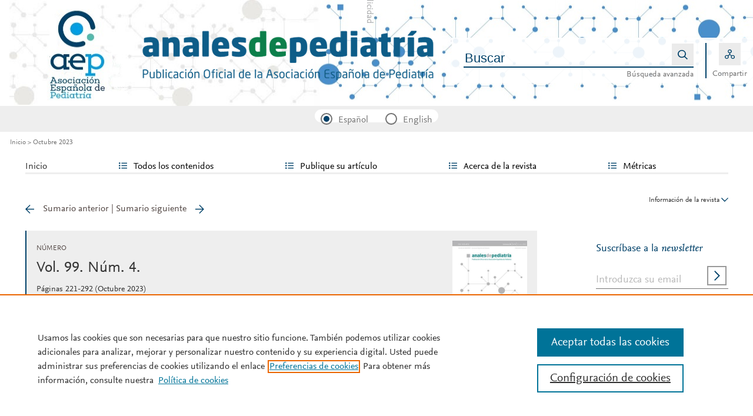

--- FILE ---
content_type: text/html; charset=UTF-8
request_url: https://analesdepediatria.org/es-vol-99-num-4-sumario-S1695403323X00083
body_size: 16036
content:
<!DOCTYPE html PUBLIC "-//W3C//DTD XHTML 1.0 Strict//EN" "http://www.w3.org/TR/xhtml1/DTD/xhtml1-strict.dtd">
<html xmlns="http://www.w3.org/1999/xhtml" lang="es">
<head>
	<meta content="width=device-width, initial-scale=1" name="viewport" />
<meta name="csrf-token" content="f5e55deee84008b0b8f830cbb437713609399b1ff6f1abd7e33075be49dbbea1"><meta name="tdm-reservation" content="1" />
<meta name="tdm-policy" content="https://www.elsevier.com/tdm/tdmrep-policy.json" />
<meta name="id_web" content="42 " />
<meta name="thumbnail" content="https://static.elsevier.es/multimedia/16954033/0000010400000001/v1_202601060439/es/main.assets/cover.jpeg?idApp=UINPBA00005H" />
<meta http-equiv="content-type" content="text/html;charset=UTF-8" />
<meta name="theme-color" content="#004169">
<meta property="og:url" content="http://analesdepediatria.org/es-vol-99-num-4-sumario-S1695403323X00083" />
<meta property="og:title" content="Octubre 2023 | Anales de Pediatría" />

    <meta property="og:image" content="https://static.elsevier.es/multimedia/16954033/0000010400000001/v1_202601060439/es/main.assets/cover.jpeg?idApp=UINPBA00005H" />
    <meta property="og:image:width" content="577" />
    <meta property="og:image:height" content="768" />

			<link rel="shortcut icon" href="https://static.elsevier.es/assets_org_prod/webs/42/images/favicons/favicon.png" />
				<link rel="mask-icon" href="https://static.elsevier.es/assets_org_prod/webs/42/images/favicons/safari-pinned-tab.svg" color="#004169" />
				<style>
		body {
			--corp-color: #004169		}
	</style>
	<!--<link rel="stylesheet" href="//cdn.jsdelivr.net/jquery.sidr/2.2.1/stylesheets/jquery.sidr.light.min.css">-->
	<link rel="stylesheet" href="https://cdnjs.cloudflare.com/ajax/libs/fancybox/3.2.5/jquery.fancybox.min.css" />
	<link type="text/css" rel="stylesheet" href="https://static.elsevier.es/assets_org_prod/org/css/sidebar-mobile.css" />
		<link type="text/css" rel="stylesheet" href="https://static.elsevier.es/assets_org_prod/org/css/magic-check.min.css" />

	<link type="text/css" rel="stylesheet" href="https://static.elsevier.es/assets_org_prod/org/css/resets.css" />
	<link type="text/css" rel="stylesheet" href="https://static.elsevier.es/assets_org_prod/org/css/components/components.css" />
	<link type="text/css" rel="stylesheet" href="https://static.elsevier.es/assets_org_prod/org/css/global-v2.css" />
	<link type="text/css" rel="stylesheet" href="https://static.elsevier.es/assets_org_prod/org/css/header-v2.css" />
	<link type="text/css" rel="stylesheet" href="https://static.elsevier.es/assets_org_prod/org/css/main-v2.css" />
	<link type="text/css" rel="stylesheet" href="https://static.elsevier.es/assets_org_prod/org/css/footer-v2.css" />


		
			<link type="text/css" rel="stylesheet" href="https://static.elsevier.es/assets_org_prod/org/css/contenidos/busqueda-v2.css" />
	<link type="text/css" rel="stylesheet" href="https://static.elsevier.es/assets_org_prod/org/css/contenidos-v2.css" />
	<link type="text/css" rel="stylesheet" href="https://static.elsevier.es/assets_org_prod/webs/42/css/corporativo.css" />

			<link type="text/css" rel="stylesheet" href="https://static.elsevier.es/assets_org_prod/webs/42/css/propio.css" />
	

	<title>Octubre 2023 | Anales de Pediatría</title>
			<!-- OneTrust Cookies Consent Notice start -->
		<script src="https://cdn.cookielaw.org/scripttemplates/otSDKStub.js" type="text/javascript" charset="UTF-8" data-domain-script="3c1bb339-e131-4f71-9317-31f12b5d3135" data-document-language="true"></script>
		<script type="text/javascript">
			function OptanonWrapper() {}
		</script>
		<!-- OneTrust Cookies Consent Notice end -->
		<script src="https://code.jquery.com/jquery-3.5.1.min.js" integrity="sha256-9/aliU8dGd2tb6OSsuzixeV4y/faTqgFtohetphbbj0=" crossorigin="anonymous"></script>
	<script type="text/javascript" src="https://code.jquery.com/ui/1.12.1/jquery-ui.min.js" integrity="sha256-VazP97ZCwtekAsvgPBSUwPFKdrwD3unUfSGVYrahUqU=" crossorigin="anonymous"></script>
	<script type="text/javascript" src="https://www.googletagservices.com/tag/js/gpt.js" async defer></script>
	<script type="text/javascript" src="https://cdnjs.cloudflare.com/ajax/libs/fancybox/3.2.5/jquery.fancybox.min.js" async defer></script>
	<script type="text/javascript" src="//cdn.jsdelivr.net/jquery.sidr/2.2.1/jquery.sidr.min.js"></script>
	<script type="text/javascript" src="https://static.elsevier.es/assets_org_prod/org/js/funciones-v2.js"></script>
	<script type="text/javascript" src="https://static.elsevier.es/assets_org_prod/org/js/info-revista.js" defer></script>
	<script type="text/javascript" src="https://static.elsevier.es/assets_org_prod/org/js/sidebars.js" defer></script>
	<script type="text/javascript" src="https://static.elsevier.es/assets_org_prod/org/js/cabecera.js" defer></script>
	<script type="text/javascript" src="https://static.elsevier.es/assets_org_prod/org/js/global.js?v=1.0.2"></script>
	<script type="text/javascript" src="https://static.elsevier.es/assets_org_prod/org/js/menu-principal-v2.js"></script>
	<script type="module" src="https://static.elsevier.es/assets_org_prod/org/js/components/components.js"></script>







					<script type="text/javascript" src="https://static.elsevier.es/assets_org_prod/org/js/slider.js"></script>
<link type="text/css" rel="stylesheet" href="https://static.elsevier.es/assets_org_prod/org/css/slider.css" />	<script>
					var rellenar_campos = 'Debe rellenar todos los campos';
					var login_ko = 'Usuario y/o contraseña incorrectos';
					var ver_mas = 'Ver mas';
					var ocultar = 'Ocultar';
					var permiso_m_a = 'Por favor, acceda a su cuenta para consultar el material adicional';
					var login_block = 'Ha realizado demasiados intentos. Intentelo de nuevo mas tarde';
					var pass_ko = 'Las contraseñas no coinciden';
					var clausula_no = 'Debe aceptar la cláusula de privacidad';
					var correo_enviado = 'Se ha enviado un Email a su correo electronico con las instrucciones para restablecer su contraseña';
					var correo_no_enviado = 'El usuario no existe';
					var mail_no_acceso = 'El email especificado no tiene acceso a la publicación.';
				var idioma = 'es';
	</script>


	<script>
	var googletag = googletag || {};
	googletag.cmd = googletag.cmd || [];
</script>


<script type='text/plain' class='optanon-category-4'>
	var necesitaCookieProf=true;

	googletag.cmd.push(function() {

		//superio	
		googletag.defineSlot('/6053/elses.journals', [
			[728, 90],
			[900, 100]
		], 'elsevierjournals_top').addService(googletag.pubads());

		//superior mobile
		googletag.defineSlot('/6053/elses.journals', [
			[300, 40]
		], 'elsevierjournals_top_mobile').addService(googletag.pubads());

		googletag.defineSlot('/6053/elses.journals', [
			[300, 250]
		], 'elsevierjournals_top_mobile2').addService(googletag.pubads());

		googletag.defineSlot('/6053/elses.journals', [
			[360, 90],
			[300, 100]
		], 'elsevierjournals_intra_1').addService(googletag.pubads());

		googletag.defineSlot('/6053/elses.journals', [
			[360, 90],
			[300, 100]
		], 'elsevierjournals_intra_2').addService(googletag.pubads());

		googletag.defineSlot('/6053/elses.journals', [
			[360, 90],
			[300, 100]
		], 'elsevierjournals_intra_3').addService(googletag.pubads());

		googletag.defineSlot('/6053/elses.journals', [
			[430, 100]
		], 'elsevierjournals_middlehome').addService(googletag.pubads());


		googletag.defineSlot('/6053/elses.journals', [
			[180, 180],
			[225, 400],
			[225, 225]
		], 'elsevierjournals_lateral1').addService(googletag.pubads());

		googletag.defineSlot('/6053/elses.journals', [
			[180, 180],
			[225, 400],
			[225, 225]
		], 'elsevierjournals_lateral2').addService(googletag.pubads());

		googletag.defineSlot('/6053/elses.journals', [
			[500, 400],
		], 'elsevierjournals_modal').addService(googletag.pubads());

		googletag.defineSlot('/6053/elses.journals', [
			[300, 240],
		], 'elsevierjournals_modal_mobile').addService(googletag.pubads());


		googletag.defineSlot('/6053/elses.journals', [
[728, 90],
[900, 100]
], 'elsevierjournals_top_2').addService(googletag.pubads());

							googletag.pubads().setTargeting("es_PUBLICACION", "37");
			var revistaId = 37;
							googletag.pubads().setTargeting("es_PUBLICACION_NOMBRE", "Anales de Pediatría");
							googletag.pubads().setTargeting("es_SUMARIO", "S1695403323X00083");
							googletag.pubads().setTargeting("es_PALABRA", ["NO"]);
				
					googletag.pubads().setTargeting("es_PROFESIONAL", "NO");
		
		googletag.pubads().setTargeting("es_ID_WEB", "42");

		googletag.pubads().setTargeting("es_IDIOMA", "ES");


											googletag.pubads().setTargeting("es_DISCONTINUADA", "NO");
					


		googletag.pubads().collapseEmptyDivs();
		googletag.pubads().enableSingleRequest();
		//googletag.pubads().enableSyncRendering();
		googletag.enableServices();

		// This listener is called when a slot has finished rendering.
		googletag.pubads().addEventListener("slotRenderEnded", (event) => {
			//console.log(event.slot.getSlotElementId()+": render and is empty:"+event.isEmpty);
			if ((event.slot.getSlotElementId() == "elsevierjournals_modal" || event.slot.getSlotElementId() == "elsevierjournals_modal_mobile") && !event.isEmpty) {

				let modal = document.getElementsByClassName("banner-modal")[0];
				let cerrar = document.getElementsByClassName("banner-modal-close")[0];
				modal.style.display = 'block';
				setTimeout(() => modal.style.display = "none", 10000)
				cerrar.onclick = () => modal.style.display = "none";

			}
		});
	});
</script>


	<!--- ANLYTICS V4 ---->
<script async src="https://www.googletagmanager.com/gtag/js?id=G-VKSL4D5NGS"></script>
<script>
  window.dataLayer = window.dataLayer || [];

  function gtag() {
    dataLayer.push(arguments);
  }
  gtag('js', new Date());

  dimensiones = {"dimension1":"37","dimension2":"Anales de Pediatr\u00eda","dimension6":"ABIERTO","dimension7":"S1695403323X00083","dimension8":"Vol. 99 Num. 4","dimension9":"es","dimension14":"REGULAR_ISSUE","dimension15":"NULL","dimension18":"42"};

  gtag('config', 'G-VKSL4D5NGS', dimensiones);
</script>	</head>
<body class="es-theme-bright-default revista-b-revista es">
    <div class="banner" id="banner-top">

    <div class="content_sliders">
        <div class="slider_img active">
            <div id="elsevierjournals_top" style="border:none" align="center" class='desktop'>
                <script type='text/plain' class='optanon-category-4'>
                    googletag.cmd.push(function() {
                        googletag.display('elsevierjournals_top');
                    });
                </script>
            </div>
        </div>

        <div class="slider_img">
            <div id="elsevierjournals_top_2" style="border:none" align="center" class='desktop'>
                <script type='text/plain' class='optanon-category-4'>
                    googletag.cmd.push(function() {
                        googletag.display('elsevierjournals_top_2');
                    });
                </script>
            </div>
        </div>
    </div>





    <div id="elsevierjournals_top_1" style="border:none" align="center" class='desktop'>
        <script type='text/plain' class='optanon-category-4'>
            googletag.cmd.push(function() {
                googletag.display('elsevierjournals_top');
            });
        </script>
    </div>
    <div id="elsevierjournals_top_mobile" style="border:none" align="center" class='mobile'>
        <script type='text/plain' class='optanon-category-4'>
            googletag.cmd.push(function() {
                googletag.display('elsevierjournals_top_mobile');
            });
        </script>
    </div>

</div><header>
    <div class="suscribase">
	</div><div class="logo-buscador desktop">
	<div class="trans">
		<div class="logo">
			<a href='/'>
				<div class='img'>
					<h1>
													<img src='https://static.elsevier.es/assets_org_prod/webs/42/images/logo.png' class='wordmark desktop' />
																	</h1>


				</div>
			</a>
		</div>
		<div class="buscador">

			<div class="box-buscador">
				<div class="open capa-buscador">
					<div class="busqueda">
	<form class="frmBuscador" action="/es-buscador" method="get">
		<div class="input quick-search-container-component">
    <input aria-label="Buscar" class="obligatorio" type="text" name="txtBuscador" value="" placeholder="Buscar" maxlength="400" autocomplete="off" />
    <div class="suggestions-container">
        <div class="suggestions-control">
            <div class="suggestion-control-title">Sugerencias</div>
            <div class="suggestion-control-search btn-02">Encontrar todos los resultados</div>
        </div>

        <div class="suggestions-container-items"></div>
    </div>
</div>		<div class="btn-buscar"><input type="submit" value="Buscar" class="lupa_blanca" /></div>
	</form>
</div>					<div class="busqueda-avanzada"><a href="es-busqueda-avanzada">Búsqueda avanzada</a></div>
				</div>
				<div class="compartir">
					<div class='capa-compartir close'>
						<div class="icos-compartir ">
							<div class="twitter"><a href='/es-compartir-twitter?url=http://analesdepediatria.org/es-vol-99-num-4-sumario-S1695403323X00083&title=Octubre 2023 | Anales de Pediatría&token=d50448d641db4b03d065f908d067e99bbc3eb721f2e5aab7c379b1cb1e0067b5' class="twitter-g" target="_blank" rel="noopener noreferrer nofollow">X</a></div>
<div class="facebook"><a href='/es-compartir-facebook?url=http://analesdepediatria.org/es-vol-99-num-4-sumario-S1695403323X00083&title=Octubre 2023 | Anales de Pediatría&token=d50448d641db4b03d065f908d067e99bbc3eb721f2e5aab7c379b1cb1e0067b5' class="facebook-g" target="_blank" rel="noopener noreferrer nofollow">Facebook</a></div>
<div class="bluesky"><a href='/es-compartir-bluesky?url=http://analesdepediatria.org/es-vol-99-num-4-sumario-S1695403323X00083&title=Octubre 2023 | Anales de Pediatría&token=d50448d641db4b03d065f908d067e99bbc3eb721f2e5aab7c379b1cb1e0067b5' class="bluesky-g" target="_blank" rel="noopener noreferrer nofollow">Bluesky</a></div>
<div class='linkedin'><a href='/es-compartir-linkedin?url=http://analesdepediatria.org/es-vol-99-num-4-sumario-S1695403323X00083&title=Octubre 2023 | Anales de PediatríaOctubre 2023 | Anales de Pediatría&token=d50448d641db4b03d065f908d067e99bbc3eb721f2e5aab7c379b1cb1e0067b5' class='linkedin-g' target='_blank' rel="noopener noreferrer nofollow">Linkedin</a></div>
<div class="whatsup mobile"><a target="_blank" rel="noopener noreferrer nofollow" href="whatsapp://send?text=http://analesdepediatria.org/es-vol-99-num-4-sumario-S1695403323X00083" data-action="share/whatsapp/share" class="whatsup-g">Whatsapp</a></div>
<div class="sobre"><a href='mailto:?subject=Recomendaci%C3%B3n%20de%20lectura%20%20Anales%20de%20Pediatr%C3%ADa&body=analesdepediatria.org%2Fes-vol-99-num-4-sumario-S1695403323X00083' class="sobre_g_claro" target="_blank" rel="noopener noreferrer nofollow">E-mail</a></div>

						</div>
					</div>
					<div class="btn-compartir">
						<input type="button" name="btn-compartir" id="txt" class="compartir-bl" value="Compartir" />
						<div>Compartir</div>
					</div>
				</div>
			</div>
		</div>
		<div class="clear"></div>
	</div>
</div><div class="accesos-revista ">
	<div class=' desp-hamb-left hamb-left ico mobile'></div>

	<input type="hidden" value="es" id="idioma" />
	<div class="idiomas desktop">
		<fieldset>
			<legend class='sr-only'>Idioma</legend>


			<input type="radio" id='idioma_es' name="cmbIdioma" class="magic-radio" value="es" checked /><label for="idioma_es"> Español</label>			<input type="radio" id='idioma_en' name="cmbIdioma" class="magic-radio" value="en"  /><label for="idioma_en"> English</label>						
		</fieldset>
	</div>
	<div class="accesos">
					<a href='/es-guia-autores' class='mobile'>
				<img class='guia-autores ico ' src='https://static.elsevier.es/assets_org_prod/org/images/manus-ico.png' alt='Guía para autores' />
			</a>
		


		<div class='compartir-g ico mobile desp' rel="social"></div>
		<div class="caja-desp mid social">
			<div class="top"></div>
			<div class="bottom">
				<div class="content">
					<div class="titulo">Compartir</div>
					<div class="cerrar" rel="social"></div>
					<div class="clear"></div>
					<div class="icos-compartir">
						<div class="twitter"><a href='/es-compartir-twitter?url=http://analesdepediatria.org/es-vol-99-num-4-sumario-S1695403323X00083&title=Octubre 2023 | Anales de Pediatría&token=d50448d641db4b03d065f908d067e99bbc3eb721f2e5aab7c379b1cb1e0067b5' class="twitter-g" target="_blank" rel="noopener noreferrer nofollow">X</a></div>
<div class="facebook"><a href='/es-compartir-facebook?url=http://analesdepediatria.org/es-vol-99-num-4-sumario-S1695403323X00083&title=Octubre 2023 | Anales de Pediatría&token=d50448d641db4b03d065f908d067e99bbc3eb721f2e5aab7c379b1cb1e0067b5' class="facebook-g" target="_blank" rel="noopener noreferrer nofollow">Facebook</a></div>
<div class="bluesky"><a href='/es-compartir-bluesky?url=http://analesdepediatria.org/es-vol-99-num-4-sumario-S1695403323X00083&title=Octubre 2023 | Anales de Pediatría&token=d50448d641db4b03d065f908d067e99bbc3eb721f2e5aab7c379b1cb1e0067b5' class="bluesky-g" target="_blank" rel="noopener noreferrer nofollow">Bluesky</a></div>
<div class='linkedin'><a href='/es-compartir-linkedin?url=http://analesdepediatria.org/es-vol-99-num-4-sumario-S1695403323X00083&title=Octubre 2023 | Anales de PediatríaOctubre 2023 | Anales de Pediatría&token=d50448d641db4b03d065f908d067e99bbc3eb721f2e5aab7c379b1cb1e0067b5' class='linkedin-g' target='_blank' rel="noopener noreferrer nofollow">Linkedin</a></div>
<div class="whatsup mobile"><a target="_blank" rel="noopener noreferrer nofollow" href="whatsapp://send?text=http://analesdepediatria.org/es-vol-99-num-4-sumario-S1695403323X00083" data-action="share/whatsapp/share" class="whatsup-g">Whatsapp</a></div>
<div class="sobre"><a href='mailto:?subject=Recomendaci%C3%B3n%20de%20lectura%20%20Anales%20de%20Pediatr%C3%ADa&body=analesdepediatria.org%2Fes-vol-99-num-4-sumario-S1695403323X00083' class="sobre_g_claro" target="_blank" rel="noopener noreferrer nofollow">E-mail</a></div>

					</div>

				</div>
			</div>
		</div>

		<a href='es-busqueda-avanzada' class='mobile'>
			<img class='ico' src='https://static.elsevier.es/assets_org_prod/org/images/lupa-g.png' alt='Buscador' />
		</a>
				
	</div>
</div><div class="breadcumb desktop">
	<div class='ruta'>

		
			<a href="/">Inicio</a>
			
				
				<a href="/es-vol-99-num-4-sumario-S1695403323X00083">Octubre 2023</a>
					


	</div>
</div>

</header><main>

    <div class="container">
        <nav class="menu menu-dinamico menu-revista desktop">
	<ul class="menu-list">
									<li class="
			 
									">
											<a href="/es" >Inicio</a>
														</li>
							<li class="
			subitems 
									">
											Todos los contenidos																<ul>
																								<li class="">
										<a href="/es-ahead-of-print"  >Ahead of print</a>
									</li>
																																<li class="active">
										<a href="/es-vol-104-num-1-sumario-S1695403325X00126"  >Último número</a>
									</li>
																																<li class="">
										<a href="/es-numeros-anteriores"  >Todos los números </a>
									</li>
																																<li class="">
										<a href="/es-suplementos"  >Supl. y colecciones</a>
									</li>
																																<li class="">
										<a href="/es-alerta-email"  >Suscríbase a la <i>newsletter</i></a>
									</li>
																					</ul>
									</li>
							<li class="
			subitems 
									">
											Publique su artículo																<ul>
																								<li class="">
										<a href="/es-guia-autores"  >Guía para autores</a>
									</li>
																																<li class="">
										<a href="/es-envio-manuscritos"  >Envío de manuscritos</a>
									</li>
																																<li class="">
										<a href="https://www.elsevier.com/editors/perk" target='_blank' rel='noopener noreferer' >Ética editorial</a>
									</li>
																																<li class="">
										<a href="/es-diversity-pledge"  >Inclusión y diversidad</a>
									</li>
																																<li class="">
										<a href="https://webshop.elsevier.com/language-editing/" target='_blank' rel='noopener noreferer' >Servicios de edición</a>
									</li>
																																<li class="">
										<a href="https://static.elsevier.es/assets_org_prod/webs/42/pdf/c_i_es.pdf" target='_blank' rel='noopener noreferer' >Conflicto de intereses</a>
									</li>
																					</ul>
									</li>
							<li class="
			subitems 
									">
											Acerca de la revista																<ul>
																								<li class="">
										<a href="/es-acerca-revista"  >Alcance y objetivos</a>
									</li>
																																<li class="">
										<a href="/es-comite-editorial"  >Comité editorial</a>
									</li>
																																<li class="">
										<a href="https://www.analesdepediatria.org/es-alerta-email"  >Suscríbase a la <i>newsletter</i></a>
									</li>
																																<li class="">
										<a href="mailto:analespediatria@elsevier.com"  >Contactar</a>
									</li>
																																<li class="">
										<a href="/es-contratar"  >Contratar publicidad</a>
									</li>
																					</ul>
									</li>
							<li class="
			subitems 
									">
											Métricas																<ul>
																								<li class="">
										<a href="/es-mas-leidos"  >Lo más leído</a>
									</li>
																																<li class="">
										<a href="/es-mas-citado"  >Lo más citado</a>
									</li>
																																<li class="">
										<a href="/es-mas-populares"  >Más populares</a>
									</li>
																																<li class="">
										<a href="/es-metricas"  >Todas las métricas</a>
									</li>
																					</ul>
									</li>
						</ul>
</nav>        <div id="intrabanner" class="banner" align="center">


        <div id="elsevierjournals_intra_1">
        <script type='text/plain' class='optanon-category-4'>
            googletag.cmd.push(function() {
                googletag.display('elsevierjournals_intra_1');
            });
        </script>
    </div>

    <div id="elsevierjournals_intra_2">
        <script type='text/plain' class='optanon-category-4'>
            googletag.cmd.push(function() {
                googletag.display('elsevierjournals_intra_2');
            });
        </script>
    </div>

    <div id="elsevierjournals_intra_3">
        <script type='text/plain' class='optanon-category-4'>
            googletag.cmd.push(function() {
                googletag.display('elsevierjournals_intra_3');
            });
        </script>
    </div>


</div>        <div class="info-revista" style='display:none'>
	<div class='titulo-revista mobile'>Anales de Pediatría</div>
	<div class="row">

		<div class="portada cell">

	<a href='https://static.elsevier.es/multimedia/16954033/0000010400000001/v1_202601060439/es/main.assets/cover.jpeg?idApp=UINPBA00005H'  target='_blank' rel='noopener noreferrer'><img src='https://static.elsevier.es/multimedia/16954033/0000010400000001/v1_202601060439/es/main.assets/cover.jpeg?idApp=UINPBA00005H' alt='Anales de Pediatría' /></a>	<div class="issns">
		ISSN: 1695-4033<BR />
			</div>


</div><div id="descripcion" class='descripcion cell'>
	<div class="texto">
		<p>La Asociación Española de Pediatría tiene como uno de sus objetivos principales la difusión de información científica rigurosa y actualizada sobre las distintas áreas de la pediatría. Anales de Pediatría es una revista de acceso abierto que actúa como el Órgano de Expresión Científica de la Asociación y constituye el vehículo a través del cual se comunican los asociados. Anales de Pediatría publica, en inglés y en español, trabajos originales sobre investigación en pediatría, así como artículos de revisión elaborados por los profesionales expertos de cada especialidad, y guías o documentos de posicionamiento elaborados por las diferentes Sociedades/Secciones Especializadas integradas en la Asociación Española de Pediatría. La revista, referente de la pediatría de habla española, está indexada en las más importantes bases de datos internacionales: Index Medicus/Medline IBECS, IME, SCOPUS, Science Citation Index Expanded, Journal Citations Report, Embase/Excerpta Medica, Directory of Open Access Journals (DOAJ).</p>	</div>
	<span class="ver-mas">Ver más</span>



	


	


</div><div class="index cell">
            <div class="titulo">Indexada en:</div>
        <p>Directory of Open Access Journals (DOAJ)</p>
        <span class="ver-mas">Ver más</span>
        <div class='inline titulo'>S&iacute;guenos:</div>
    <span class="icos-social">
                                                                    <div class="rss"><a href='/es-rss-ultimo' class="rss-g" target="_blank" rel="noopener noreferrer">RSS</a></div>
            <div class="newsletter"><a href='/es-alerta-email' class="sobre_g_claro">Alerta email</a></div>
        

    </span>

    </div>


    <div class="cell">
        <div class="metricas">
                        
                                                <div class="metricas-caja">
    <div class="caja-desp journalimpactfactor">
        <div class="top">
            <div class="triangulo"></div>
        </div>
        <div class="bottom">
            <div class="content">
                <div class="cerrar" rel="journalimpactfactor"></div>
                <div class="clear"></div>
                <div class="clear titulo-desp">Factor de impacto</div>
                <p>El factor de impacto mide la media del número de citaciones recibidas en un año por trabajos publicados en la publicación durante los dos años anteriores.                                            <br /><br />&copy; Clarivate Analytics, Journal Citation Reports 2025                    
                </p>

                <a href='/es-metricas#journalimpactfactor'>Ver más</a>

            </div>
        </div>
    </div>
    <div class="metricas-caja-top">
        <div class='metricas-caja-titulo'>Factor de impacto 2024</div>
        <div class='metricas-caja-info info-g desp' rel="journalimpactfactor"></div>
    </div>
    <div class="metricas-caja-metrica">2,1 </div>
</div>
            
                                                <div class="metricas-caja">
    <div class="caja-desp citescore">
        <div class="top">
            <div class="triangulo"></div>
        </div>
        <div class="bottom">
            <div class="content">
                <div class="cerrar" rel="citescore"></div>
                <div class="clear"></div>
                <div class="clear titulo-desp">Citescore</div>
                <p>CiteScore mide la media de citaciones recibidas por artículo publicado.                    
                </p>

                <a href='/es-metricas#citescore'>Ver más</a>

            </div>
        </div>
    </div>
    <div class="metricas-caja-top">
        <div class='metricas-caja-titulo'>Citescore 2024</div>
        <div class='metricas-caja-info info-g desp' rel="citescore"></div>
    </div>
    <div class="metricas-caja-metrica">1,9 </div>
</div>
            
                                                <div class="metricas-caja">
    <div class="caja-desp sjr">
        <div class="top">
            <div class="triangulo"></div>
        </div>
        <div class="bottom">
            <div class="content">
                <div class="cerrar" rel="sjr"></div>
                <div class="clear"></div>
                <div class="clear titulo-desp">SJR</div>
                <p>SJR es una prestigiosa métrica basada en la idea de que todas las citaciones no son iguales. SJR usa un algoritmo similar al page rank de Google; es una medida cuantitativa y cualitativa al impacto de una publicación.                    
                </p>

                <a href='/es-metricas#sjr'>Ver más</a>

            </div>
        </div>
    </div>
    <div class="metricas-caja-top">
        <div class='metricas-caja-titulo'>SJR 2024</div>
        <div class='metricas-caja-info info-g desp' rel="sjr"></div>
    </div>
    <div class="metricas-caja-metrica">0,353 </div>
</div>
            
                                                <div class="metricas-caja">
    <div class="caja-desp snip">
        <div class="top">
            <div class="triangulo"></div>
        </div>
        <div class="bottom">
            <div class="content">
                <div class="cerrar" rel="snip"></div>
                <div class="clear"></div>
                <div class="clear titulo-desp">SNIP</div>
                <p>SNIP permite comparar el impacto de revistas de diferentes campos temáticos, corrigiendo las diferencias en la probabilidad de ser citado que existe entre revistas de distintas materias.                    
                </p>

                <a href='/es-metricas#snip'>Ver más</a>

            </div>
        </div>
    </div>
    <div class="metricas-caja-top">
        <div class='metricas-caja-titulo'>SNIP 2024</div>
        <div class='metricas-caja-info info-g desp' rel="snip"></div>
    </div>
    <div class="metricas-caja-metrica">0,602 </div>
</div>
            
                        </div>

        <a href='/es-metricas'>
            <div class="ver-mas">Ver más métricas</div>
        </a>

    </div>



	</div>

	
</div>
<div class="ocultar desktop mostrar">

	<div class='btn-ocultar' style='display:none'>Ocultar <div class='flecha-an-ar-corp'></div>
	</div>
	<div class='btn-mostrar' >Información de la revista <div class='flecha-an-ar-corp'></div>
	</div>
</div>        



        <div class='cuerpo'>
            <div class="contenido">

                <div id="sumario" class='margin'>
			<div class="nav">
		<a class='anterior ' href='/es-vol-99-num-3-sumario-S1695403323X00071'>Sumario anterior</a>
		|
		<a class='siguiente ' href='/es-vol-99-num-5-sumario-S1695403323X00095'>Sumario siguiente</a>
	</div>
<div class="info-sumario">

			<div class='titulo'>Número</div>
		<a href='/es-vol-99-num-4-sumario-S1695403323X00083-portada' class='portada desktop'><img src='https://static.elsevier.es/multimedia/16954033/0000009900000004/v1_202310020515/es/main.assets/thumbnail/cover.jpeg?image=true&image.size=0x161&idApp=UINPBA00005H' alt='Vol. 99. Núm. 4.'/></a><span class='volumen'>Vol. 99. Núm. 4.</span><div class='sumarioPaginas'><span class='paginas'>P&aacute;ginas 221-292</span> <span class='fecha-trans'>(Octubre 2023)</span></div>				<a href='/en-vol-99-num-4-sumario-S2341287923X0009X'>
				<div class='traduccion'>Issue in English</div>
			</a>				<div class='clear'></div>
</div>
		
	<div class='items'>
		<div class="collFull">


										<div class='seccion_-1'></div><div class='seccion_0'>Editorial</div><div class='item'><div class="item-preview"><a class='titulo'  href='/es-nirsevimab-otras-estrategias-prevencion-infeccion-articulo-S1695403323002011' >Nirsevimab y otras estrategias para la prevenci&#243;n de la infecci&#243;n por VRS</a><div class='autor' >Antonio Iofr&#237;o de Arce, Francisco Jos&#233; &#193;lvarez Garc&#237;a<br/></div><div class='cita' >An Pediatr &#40;Barc&#41;. 2023;99:221-3</div><div class='acceso-item'><div class='candado-corp'></div>Acceso a texto completo</div><div class='herramientas'><div class='compartir tres-puntos-gc desp' rel='S1695403323002011'></div><div class='clear'></div></div><div class='caja-desp-bot right S1695403323002011'>
					<div class='top'>
						<div class='content'>
							<div class='titulo'>Compartir</div> <div class='cerrar' rel='S1695403323002011'></div><div class='clear'></div>
							<div class='icos-compartir'>
							<div class='twitter'><a href='/es-compartir-twitter?item=S1695403323002011&_csrf_token=f5e55deee84008b0b8f830cbb437713609399b1ff6f1abd7e33075be49dbbea1' class='twitter-g' target='_blank' rel='noopener noreferrer nofollow' >Twitter</a></div>
							<div class='facebook'><a href='/es-compartir-facebook?item=S1695403323002011&_csrf_token=f5e55deee84008b0b8f830cbb437713609399b1ff6f1abd7e33075be49dbbea1' class='facebook-g' target='_blank' rel='noopener noreferrer nofollow'>Facebook</a></div>
							<div class='bluesky'><a href='/es-compartir-bluesky?item=S1695403323002011&_csrf_token=f5e55deee84008b0b8f830cbb437713609399b1ff6f1abd7e33075be49dbbea1' class='bluesky-g' target='_blank' rel='noopener noreferrer nofollow'>Bluesky</a></div>
							<div class='linkedin'><a href='/es-compartir-linkedin?item=S1695403323002011&_csrf_token=f5e55deee84008b0b8f830cbb437713609399b1ff6f1abd7e33075be49dbbea1' class='linkedin-g' target='_blank' rel='noopener noreferrer nofollow'>Linkedin</a></div>
							<div class='whatsup mobile'><a target='_blank' rel='noopener noreferrer nofollow' href='whatsapp://send?text=http://analesdepediatria.org/es-nirsevimab-otras-estrategias-prevencion-infeccion-articulo-S1695403323002011' data-action='share/whatsapp/share' class='whatsup-g'>whatsapp</a></div>
							<div class='sobre'><a href='mailto:?subject=Recomendaci%C3%B3n%20de%20lectura%20%20Nirsevimab%20y%20otras%20estrategias%20para%20la%20prevenci%C3%B3n%20de%20la%20infecci%C3%B3n%20por%20VRS&body=https://www.analesdepediatria.org/es-nirsevimab-otras-estrategias-prevencion-infeccion-articulo-S1695403323002011' class='sobre_g_claro' target='_blank' rel='noopener noreferrer nofollow'>Email</a></div>
							</div>
						
						</div>
					</div>
					<div class='bottom'>
					
					</div>
	
				</div></div></div><div class='seccion_-1'></div><div class='seccion_0'>Originales</div><div class='item'><div class="item-preview"><div class='item-preview-resumen-grafico'><div class='item-desc'><a class='titulo'  href='/es-efecto-neuroprotector-del-sulfato-magnesio-articulo-S1695403323001625' >Efecto neuroprotector del sulfato de magnesio en prematuros&#46; An&#225;lisis tras instaurar su protocolo de administraci&#243;n antenatal en un hospital terciario</a><div class='autor' >Bel&#233;n Fern&#225;ndez Monteagudo, Sonia Villar Castro, Paula Carrascosa Garc&#237;a, Susana Zeballos Sarrato, Manuel S&#225;nchez Luna<br/></div><div class='cita' >An Pediatr &#40;Barc&#41;. 2023;99:224-31</div><div class='acceso-item'><div class='candado-corp'></div>Acceso a texto completo</div></div><div class='resumen-grafico'><img alt='' src='https://multimedia.elsevier.es/PublicationsMultimediaV1/item/multimedia/thumbnail/S1695403323001625:fx1.jpeg?idApp=UINPBA00005H' style='max-width:320'/></div></div><div class='herramientas'><div class='compartir tres-puntos-gc desp' rel='S1695403323001625'></div><div class='clear'></div></div><div class='caja-desp-bot right S1695403323001625'>
					<div class='top'>
						<div class='content'>
							<div class='titulo'>Compartir</div> <div class='cerrar' rel='S1695403323001625'></div><div class='clear'></div>
							<div class='icos-compartir'>
							<div class='twitter'><a href='/es-compartir-twitter?item=S1695403323001625&_csrf_token=f5e55deee84008b0b8f830cbb437713609399b1ff6f1abd7e33075be49dbbea1' class='twitter-g' target='_blank' rel='noopener noreferrer nofollow' >Twitter</a></div>
							<div class='facebook'><a href='/es-compartir-facebook?item=S1695403323001625&_csrf_token=f5e55deee84008b0b8f830cbb437713609399b1ff6f1abd7e33075be49dbbea1' class='facebook-g' target='_blank' rel='noopener noreferrer nofollow'>Facebook</a></div>
							<div class='bluesky'><a href='/es-compartir-bluesky?item=S1695403323001625&_csrf_token=f5e55deee84008b0b8f830cbb437713609399b1ff6f1abd7e33075be49dbbea1' class='bluesky-g' target='_blank' rel='noopener noreferrer nofollow'>Bluesky</a></div>
							<div class='linkedin'><a href='/es-compartir-linkedin?item=S1695403323001625&_csrf_token=f5e55deee84008b0b8f830cbb437713609399b1ff6f1abd7e33075be49dbbea1' class='linkedin-g' target='_blank' rel='noopener noreferrer nofollow'>Linkedin</a></div>
							<div class='whatsup mobile'><a target='_blank' rel='noopener noreferrer nofollow' href='whatsapp://send?text=http://analesdepediatria.org/es-efecto-neuroprotector-del-sulfato-magnesio-articulo-S1695403323001625' data-action='share/whatsapp/share' class='whatsup-g'>whatsapp</a></div>
							<div class='sobre'><a href='mailto:?subject=Recomendaci%C3%B3n%20de%20lectura%20%20Efecto%20neuroprotector%20del%20sulfato%20de%20magnesio%20en%20prematuros.%20An%C3%A1lisis%20tras%20instaurar%20su%20protocolo%20de%20administraci%C3%B3n%20antenatal%20en%20un%20hospital%20terciario&body=https://www.analesdepediatria.org/es-efecto-neuroprotector-del-sulfato-magnesio-articulo-S1695403323001625' class='sobre_g_claro' target='_blank' rel='noopener noreferrer nofollow'>Email</a></div>
							</div>
						
						</div>
					</div>
					<div class='bottom'>
					
					</div>
	
				</div></div></div><div class='item'><div class="item-preview"><div class='item-preview-resumen-grafico'><div class='item-desc'><a class='titulo'  href='/es-dano-renal-asociado-al-trasplante-articulo-S1695403323001637' >Da&#241;o renal asociado al trasplante hep&#225;tico</a><div class='autor' >Mar&#237;a Azpilicueta-Idarreta, Mar&#237;a Prieto-Torre, Luc&#237;a Montijano-Herrero, Lorena Fern&#225;ndez-Ruiz, Montserrat Ant&#243;n-Gamero<br/></div><div class='cita' >An Pediatr &#40;Barc&#41;. 2023;99:232-9</div><div class='acceso-item'><div class='candado-corp'></div>Acceso a texto completo</div></div><div class='resumen-grafico'><img alt='' src='https://multimedia.elsevier.es/PublicationsMultimediaV1/item/multimedia/thumbnail/S1695403323001637:fx1.jpeg?idApp=UINPBA00005H' style='max-width:320'/></div></div><div class='herramientas'><div class='compartir tres-puntos-gc desp' rel='S1695403323001637'></div><div class='clear'></div></div><div class='caja-desp-bot right S1695403323001637'>
					<div class='top'>
						<div class='content'>
							<div class='titulo'>Compartir</div> <div class='cerrar' rel='S1695403323001637'></div><div class='clear'></div>
							<div class='icos-compartir'>
							<div class='twitter'><a href='/es-compartir-twitter?item=S1695403323001637&_csrf_token=f5e55deee84008b0b8f830cbb437713609399b1ff6f1abd7e33075be49dbbea1' class='twitter-g' target='_blank' rel='noopener noreferrer nofollow' >Twitter</a></div>
							<div class='facebook'><a href='/es-compartir-facebook?item=S1695403323001637&_csrf_token=f5e55deee84008b0b8f830cbb437713609399b1ff6f1abd7e33075be49dbbea1' class='facebook-g' target='_blank' rel='noopener noreferrer nofollow'>Facebook</a></div>
							<div class='bluesky'><a href='/es-compartir-bluesky?item=S1695403323001637&_csrf_token=f5e55deee84008b0b8f830cbb437713609399b1ff6f1abd7e33075be49dbbea1' class='bluesky-g' target='_blank' rel='noopener noreferrer nofollow'>Bluesky</a></div>
							<div class='linkedin'><a href='/es-compartir-linkedin?item=S1695403323001637&_csrf_token=f5e55deee84008b0b8f830cbb437713609399b1ff6f1abd7e33075be49dbbea1' class='linkedin-g' target='_blank' rel='noopener noreferrer nofollow'>Linkedin</a></div>
							<div class='whatsup mobile'><a target='_blank' rel='noopener noreferrer nofollow' href='whatsapp://send?text=http://analesdepediatria.org/es-dano-renal-asociado-al-trasplante-articulo-S1695403323001637' data-action='share/whatsapp/share' class='whatsup-g'>whatsapp</a></div>
							<div class='sobre'><a href='mailto:?subject=Recomendaci%C3%B3n%20de%20lectura%20%20Da%C3%B1o%20renal%20asociado%20al%20trasplante%20hep%C3%A1tico&body=https://www.analesdepediatria.org/es-dano-renal-asociado-al-trasplante-articulo-S1695403323001637' class='sobre_g_claro' target='_blank' rel='noopener noreferrer nofollow'>Email</a></div>
							</div>
						
						</div>
					</div>
					<div class='bottom'>
					
					</div>
	
				</div></div></div><div class='item'><div class="item-preview"><div class='item-preview-resumen-grafico'><div class='item-desc'><a class='titulo'  href='/es-prevalencia-habitos-consumo-complicaciones-suplementos-articulo-S1695403323001819' >Prevalencia&#44; h&#225;bitos de consumo y complicaciones de los suplementos nutricionales proteicos en adolescentes</a><div class='autor' >Antonio Mill&#225;n Jim&#233;nez, Isabel Mar&#237;a Fern&#225;ndez Font&#225;n, Manuel Sobrino Toro, Bartolom&#233; Fern&#225;ndez Torres<br/></div><div class='cita' >An Pediatr &#40;Barc&#41;. 2023;99:240-51</div><div class='acceso-item'><div class='candado-corp'></div>Acceso a texto completo</div></div><div class='resumen-grafico'><img alt='' src='https://multimedia.elsevier.es/PublicationsMultimediaV1/item/multimedia/thumbnail/S1695403323001819:fx1.jpeg?idApp=UINPBA00005H' style='max-width:320'/></div></div><div class='herramientas'><div class='compartir tres-puntos-gc desp' rel='S1695403323001819'></div><div class='clear'></div></div><div class='caja-desp-bot right S1695403323001819'>
					<div class='top'>
						<div class='content'>
							<div class='titulo'>Compartir</div> <div class='cerrar' rel='S1695403323001819'></div><div class='clear'></div>
							<div class='icos-compartir'>
							<div class='twitter'><a href='/es-compartir-twitter?item=S1695403323001819&_csrf_token=f5e55deee84008b0b8f830cbb437713609399b1ff6f1abd7e33075be49dbbea1' class='twitter-g' target='_blank' rel='noopener noreferrer nofollow' >Twitter</a></div>
							<div class='facebook'><a href='/es-compartir-facebook?item=S1695403323001819&_csrf_token=f5e55deee84008b0b8f830cbb437713609399b1ff6f1abd7e33075be49dbbea1' class='facebook-g' target='_blank' rel='noopener noreferrer nofollow'>Facebook</a></div>
							<div class='bluesky'><a href='/es-compartir-bluesky?item=S1695403323001819&_csrf_token=f5e55deee84008b0b8f830cbb437713609399b1ff6f1abd7e33075be49dbbea1' class='bluesky-g' target='_blank' rel='noopener noreferrer nofollow'>Bluesky</a></div>
							<div class='linkedin'><a href='/es-compartir-linkedin?item=S1695403323001819&_csrf_token=f5e55deee84008b0b8f830cbb437713609399b1ff6f1abd7e33075be49dbbea1' class='linkedin-g' target='_blank' rel='noopener noreferrer nofollow'>Linkedin</a></div>
							<div class='whatsup mobile'><a target='_blank' rel='noopener noreferrer nofollow' href='whatsapp://send?text=http://analesdepediatria.org/es-prevalencia-habitos-consumo-complicaciones-suplementos-articulo-S1695403323001819' data-action='share/whatsapp/share' class='whatsup-g'>whatsapp</a></div>
							<div class='sobre'><a href='mailto:?subject=Recomendaci%C3%B3n%20de%20lectura%20%20Prevalencia%2C%20h%C3%A1bitos%20de%20consumo%20y%20complicaciones%20de%20los%20suplementos%20nutricionales%20proteicos%20en%20adolescentes&body=https://www.analesdepediatria.org/es-prevalencia-habitos-consumo-complicaciones-suplementos-articulo-S1695403323001819' class='sobre_g_claro' target='_blank' rel='noopener noreferrer nofollow'>Email</a></div>
							</div>
						
						</div>
					</div>
					<div class='bottom'>
					
					</div>
	
				</div></div></div><div class='seccion_-1'></div><div class='seccion_0'>Artículos especiales</div><div class='item'><div class="item-preview"><a class='titulo'  href='/es-situacion-actual-formacion-sanitaria-especializada-articulo-S1695403323001807' >Situaci&#243;n actual de la formaci&#243;n sanitaria especializada en pediatr&#237;a y sus &#225;reas espec&#237;ficas&#58; retos y necesidades</a><div class='autor' >Gema Arriola Pereda, Jos&#233; I&#46; Labarta Aizp&#250;n, Mar&#237;a Jes&#250;s S&#225;nchez, Mar&#237;a del Mar Rodr&#237;guez V&#225;zquez del Rey, Mar&#237;a Yolanda Ruiz del Prado<br/></div><div class='cita' >An Pediatr &#40;Barc&#41;. 2023;99:252-6</div><div class='acceso-item'><div class='candado-corp'></div>Acceso a texto completo</div><div class='herramientas'><div class='compartir tres-puntos-gc desp' rel='S1695403323001807'></div><div class='clear'></div></div><div class='caja-desp-bot right S1695403323001807'>
					<div class='top'>
						<div class='content'>
							<div class='titulo'>Compartir</div> <div class='cerrar' rel='S1695403323001807'></div><div class='clear'></div>
							<div class='icos-compartir'>
							<div class='twitter'><a href='/es-compartir-twitter?item=S1695403323001807&_csrf_token=f5e55deee84008b0b8f830cbb437713609399b1ff6f1abd7e33075be49dbbea1' class='twitter-g' target='_blank' rel='noopener noreferrer nofollow' >Twitter</a></div>
							<div class='facebook'><a href='/es-compartir-facebook?item=S1695403323001807&_csrf_token=f5e55deee84008b0b8f830cbb437713609399b1ff6f1abd7e33075be49dbbea1' class='facebook-g' target='_blank' rel='noopener noreferrer nofollow'>Facebook</a></div>
							<div class='bluesky'><a href='/es-compartir-bluesky?item=S1695403323001807&_csrf_token=f5e55deee84008b0b8f830cbb437713609399b1ff6f1abd7e33075be49dbbea1' class='bluesky-g' target='_blank' rel='noopener noreferrer nofollow'>Bluesky</a></div>
							<div class='linkedin'><a href='/es-compartir-linkedin?item=S1695403323001807&_csrf_token=f5e55deee84008b0b8f830cbb437713609399b1ff6f1abd7e33075be49dbbea1' class='linkedin-g' target='_blank' rel='noopener noreferrer nofollow'>Linkedin</a></div>
							<div class='whatsup mobile'><a target='_blank' rel='noopener noreferrer nofollow' href='whatsapp://send?text=http://analesdepediatria.org/es-situacion-actual-formacion-sanitaria-especializada-articulo-S1695403323001807' data-action='share/whatsapp/share' class='whatsup-g'>whatsapp</a></div>
							<div class='sobre'><a href='mailto:?subject=Recomendaci%C3%B3n%20de%20lectura%20%20Situaci%C3%B3n%20actual%20de%20la%20formaci%C3%B3n%20sanitaria%20especializada%20en%20pediatr%C3%ADa%20y%20sus%20%C3%A1reas%20espec%C3%ADficas%3A%20retos%20y%20necesidades&body=https://www.analesdepediatria.org/es-situacion-actual-formacion-sanitaria-especializada-articulo-S1695403323001807' class='sobre_g_claro' target='_blank' rel='noopener noreferrer nofollow'>Email</a></div>
							</div>
						
						</div>
					</div>
					<div class='bottom'>
					
					</div>
	
				</div></div></div><div class='item'><div class="item-preview"><a class='titulo'  href='/es-nirsevimab-prevencion-enfermedad-por-virus-articulo-S1695403323001996' >Nirsevimab para la prevenci&#243;n de la enfermedad por virus respiratorio sincitial en ni&#241;os&#46; Posicionamiento de la Sociedad Espa&#241;ola de Infectolog&#237;a Pedi&#225;trica</a><div class='autor' >Laura Francisco, Marta Cruz-Ca&#241;ete, Carlos P&#233;rez, Jos&#233; Antonio Couceiro, Enrique Otheo, Cristian Launes, Carlos Rodrigo, Ana Bel&#233;n Jim&#233;nez, ... Alfredo Tagarro<br/></div><div class='cita' >An Pediatr &#40;Barc&#41;. 2023;99:257-63</div><div class='acceso-item'><div class='candado-corp'></div>Acceso a texto completo</div><div class='herramientas'><div class='compartir tres-puntos-gc desp' rel='S1695403323001996'></div><div class='clear'></div></div><div class='caja-desp-bot right S1695403323001996'>
					<div class='top'>
						<div class='content'>
							<div class='titulo'>Compartir</div> <div class='cerrar' rel='S1695403323001996'></div><div class='clear'></div>
							<div class='icos-compartir'>
							<div class='twitter'><a href='/es-compartir-twitter?item=S1695403323001996&_csrf_token=f5e55deee84008b0b8f830cbb437713609399b1ff6f1abd7e33075be49dbbea1' class='twitter-g' target='_blank' rel='noopener noreferrer nofollow' >Twitter</a></div>
							<div class='facebook'><a href='/es-compartir-facebook?item=S1695403323001996&_csrf_token=f5e55deee84008b0b8f830cbb437713609399b1ff6f1abd7e33075be49dbbea1' class='facebook-g' target='_blank' rel='noopener noreferrer nofollow'>Facebook</a></div>
							<div class='bluesky'><a href='/es-compartir-bluesky?item=S1695403323001996&_csrf_token=f5e55deee84008b0b8f830cbb437713609399b1ff6f1abd7e33075be49dbbea1' class='bluesky-g' target='_blank' rel='noopener noreferrer nofollow'>Bluesky</a></div>
							<div class='linkedin'><a href='/es-compartir-linkedin?item=S1695403323001996&_csrf_token=f5e55deee84008b0b8f830cbb437713609399b1ff6f1abd7e33075be49dbbea1' class='linkedin-g' target='_blank' rel='noopener noreferrer nofollow'>Linkedin</a></div>
							<div class='whatsup mobile'><a target='_blank' rel='noopener noreferrer nofollow' href='whatsapp://send?text=http://analesdepediatria.org/es-nirsevimab-prevencion-enfermedad-por-virus-articulo-S1695403323001996' data-action='share/whatsapp/share' class='whatsup-g'>whatsapp</a></div>
							<div class='sobre'><a href='mailto:?subject=Recomendaci%C3%B3n%20de%20lectura%20%20Nirsevimab%20para%20la%20prevenci%C3%B3n%20de%20la%20enfermedad%20por%20virus%20respiratorio%20sincitial%20en%20ni%C3%B1os.%20Posicionamiento%20de%20la%20Sociedad%20Espa%C3%B1ola%20de%20Infectolog%C3%ADa%20Pedi%C3%A1trica&body=https://www.analesdepediatria.org/es-nirsevimab-prevencion-enfermedad-por-virus-articulo-S1695403323001996' class='sobre_g_claro' target='_blank' rel='noopener noreferrer nofollow'>Email</a></div>
							</div>
						
						</div>
					</div>
					<div class='bottom'>
					
					</div>
	
				</div></div></div><div class='seccion_-1'></div><div class='seccion_0'>Cartas científicas</div><div class='item'><div class="item-preview"><a class='titulo'  href='/es-recomendaciones-sociedad-espanola-neonatologia-profilaxis-articulo-S1695403323001844' >Recomendaciones de la Sociedad Espa&#241;ola de Neonatolog&#237;a para la profilaxis frente a las infecciones graves por virus respiratorio sincitial con nirsevimab&#44; para la estaci&#243;n 2023-2024</a><div class='autor' >Manuel S&#225;nchez Luna, Bel&#233;n Fern&#225;ndez Colomer, M&#46; Luz Couce Pico<br/></div><div class='cita' >An Pediatr &#40;Barc&#41;. 2023;99:264-5</div><div class='acceso-item'><div class='candado-corp'></div>Acceso a texto completo</div><div class='herramientas'><div class='compartir tres-puntos-gc desp' rel='S1695403323001844'></div><div class='clear'></div></div><div class='caja-desp-bot right S1695403323001844'>
					<div class='top'>
						<div class='content'>
							<div class='titulo'>Compartir</div> <div class='cerrar' rel='S1695403323001844'></div><div class='clear'></div>
							<div class='icos-compartir'>
							<div class='twitter'><a href='/es-compartir-twitter?item=S1695403323001844&_csrf_token=f5e55deee84008b0b8f830cbb437713609399b1ff6f1abd7e33075be49dbbea1' class='twitter-g' target='_blank' rel='noopener noreferrer nofollow' >Twitter</a></div>
							<div class='facebook'><a href='/es-compartir-facebook?item=S1695403323001844&_csrf_token=f5e55deee84008b0b8f830cbb437713609399b1ff6f1abd7e33075be49dbbea1' class='facebook-g' target='_blank' rel='noopener noreferrer nofollow'>Facebook</a></div>
							<div class='bluesky'><a href='/es-compartir-bluesky?item=S1695403323001844&_csrf_token=f5e55deee84008b0b8f830cbb437713609399b1ff6f1abd7e33075be49dbbea1' class='bluesky-g' target='_blank' rel='noopener noreferrer nofollow'>Bluesky</a></div>
							<div class='linkedin'><a href='/es-compartir-linkedin?item=S1695403323001844&_csrf_token=f5e55deee84008b0b8f830cbb437713609399b1ff6f1abd7e33075be49dbbea1' class='linkedin-g' target='_blank' rel='noopener noreferrer nofollow'>Linkedin</a></div>
							<div class='whatsup mobile'><a target='_blank' rel='noopener noreferrer nofollow' href='whatsapp://send?text=http://analesdepediatria.org/es-recomendaciones-sociedad-espanola-neonatologia-profilaxis-articulo-S1695403323001844' data-action='share/whatsapp/share' class='whatsup-g'>whatsapp</a></div>
							<div class='sobre'><a href='mailto:?subject=Recomendaci%C3%B3n%20de%20lectura%20%20Recomendaciones%20de%20la%20Sociedad%20Espa%C3%B1ola%20de%20Neonatolog%C3%ADa%20para%20la%20profilaxis%20frente%20a%20las%20infecciones%20graves%20por%20virus%20respiratorio%20sincitial%20con%20nirsevimab%2C%20para%20la%20estaci%C3%B3n%202023-2024&body=https://www.analesdepediatria.org/es-recomendaciones-sociedad-espanola-neonatologia-profilaxis-articulo-S1695403323001844' class='sobre_g_claro' target='_blank' rel='noopener noreferrer nofollow'>Email</a></div>
							</div>
						
						</div>
					</div>
					<div class='bottom'>
					
					</div>
	
				</div></div></div><div class='item'><div class="item-preview"><a class='titulo'  href='/es-secuelas-cirugia-malformaciones-linfaticas-articulo-S1695403323001364' >Secuelas de la cirug&#237;a de las malformaciones linf&#225;ticas</a><div class='autor' >Julio C&#233;sar Moreno-Alfonso, Paloma Elena Triana-Junco, Miriam Miguel-Ferrero, Mercedes D&#237;az-Gonz&#225;lez, Juan Carlos L&#243;pez-Guti&#233;rrez<br/></div><div class='cita' >An Pediatr &#40;Barc&#41;. 2023;99:266-7</div><div class='acceso-item'><div class='candado-corp'></div>Acceso a texto completo</div><div class='herramientas'><div class='compartir tres-puntos-gc desp' rel='S1695403323001364'></div><div class='clear'></div></div><div class='caja-desp-bot right S1695403323001364'>
					<div class='top'>
						<div class='content'>
							<div class='titulo'>Compartir</div> <div class='cerrar' rel='S1695403323001364'></div><div class='clear'></div>
							<div class='icos-compartir'>
							<div class='twitter'><a href='/es-compartir-twitter?item=S1695403323001364&_csrf_token=f5e55deee84008b0b8f830cbb437713609399b1ff6f1abd7e33075be49dbbea1' class='twitter-g' target='_blank' rel='noopener noreferrer nofollow' >Twitter</a></div>
							<div class='facebook'><a href='/es-compartir-facebook?item=S1695403323001364&_csrf_token=f5e55deee84008b0b8f830cbb437713609399b1ff6f1abd7e33075be49dbbea1' class='facebook-g' target='_blank' rel='noopener noreferrer nofollow'>Facebook</a></div>
							<div class='bluesky'><a href='/es-compartir-bluesky?item=S1695403323001364&_csrf_token=f5e55deee84008b0b8f830cbb437713609399b1ff6f1abd7e33075be49dbbea1' class='bluesky-g' target='_blank' rel='noopener noreferrer nofollow'>Bluesky</a></div>
							<div class='linkedin'><a href='/es-compartir-linkedin?item=S1695403323001364&_csrf_token=f5e55deee84008b0b8f830cbb437713609399b1ff6f1abd7e33075be49dbbea1' class='linkedin-g' target='_blank' rel='noopener noreferrer nofollow'>Linkedin</a></div>
							<div class='whatsup mobile'><a target='_blank' rel='noopener noreferrer nofollow' href='whatsapp://send?text=http://analesdepediatria.org/es-secuelas-cirugia-malformaciones-linfaticas-articulo-S1695403323001364' data-action='share/whatsapp/share' class='whatsup-g'>whatsapp</a></div>
							<div class='sobre'><a href='mailto:?subject=Recomendaci%C3%B3n%20de%20lectura%20%20Secuelas%20de%20la%20cirug%C3%ADa%20de%20las%20malformaciones%20linf%C3%A1ticas&body=https://www.analesdepediatria.org/es-secuelas-cirugia-malformaciones-linfaticas-articulo-S1695403323001364' class='sobre_g_claro' target='_blank' rel='noopener noreferrer nofollow'>Email</a></div>
							</div>
						
						</div>
					</div>
					<div class='bottom'>
					
					</div>
	
				</div></div></div><div class='item'><div class="item-preview"><a class='titulo'  href='/es-la-pandemia-por-sars-cov-2-el-articulo-S1695403323001376' >La pandemia por SARS-CoV-2 y el maltrato infantil</a><div class='autor' >Sara Chinchilla Langeber, Maite Bay&#243;n Cabanes<br/></div><div class='cita' >An Pediatr &#40;Barc&#41;. 2023;99:268-71</div><div class='acceso-item'><div class='candado-corp'></div>Acceso a texto completo</div><div class='herramientas'><div class='compartir tres-puntos-gc desp' rel='S1695403323001376'></div><div class='clear'></div></div><div class='caja-desp-bot right S1695403323001376'>
					<div class='top'>
						<div class='content'>
							<div class='titulo'>Compartir</div> <div class='cerrar' rel='S1695403323001376'></div><div class='clear'></div>
							<div class='icos-compartir'>
							<div class='twitter'><a href='/es-compartir-twitter?item=S1695403323001376&_csrf_token=f5e55deee84008b0b8f830cbb437713609399b1ff6f1abd7e33075be49dbbea1' class='twitter-g' target='_blank' rel='noopener noreferrer nofollow' >Twitter</a></div>
							<div class='facebook'><a href='/es-compartir-facebook?item=S1695403323001376&_csrf_token=f5e55deee84008b0b8f830cbb437713609399b1ff6f1abd7e33075be49dbbea1' class='facebook-g' target='_blank' rel='noopener noreferrer nofollow'>Facebook</a></div>
							<div class='bluesky'><a href='/es-compartir-bluesky?item=S1695403323001376&_csrf_token=f5e55deee84008b0b8f830cbb437713609399b1ff6f1abd7e33075be49dbbea1' class='bluesky-g' target='_blank' rel='noopener noreferrer nofollow'>Bluesky</a></div>
							<div class='linkedin'><a href='/es-compartir-linkedin?item=S1695403323001376&_csrf_token=f5e55deee84008b0b8f830cbb437713609399b1ff6f1abd7e33075be49dbbea1' class='linkedin-g' target='_blank' rel='noopener noreferrer nofollow'>Linkedin</a></div>
							<div class='whatsup mobile'><a target='_blank' rel='noopener noreferrer nofollow' href='whatsapp://send?text=http://analesdepediatria.org/es-la-pandemia-por-sars-cov-2-el-articulo-S1695403323001376' data-action='share/whatsapp/share' class='whatsup-g'>whatsapp</a></div>
							<div class='sobre'><a href='mailto:?subject=Recomendaci%C3%B3n%20de%20lectura%20%20La%20pandemia%20por%20SARS-CoV-2%20y%20el%20maltrato%20infantil&body=https://www.analesdepediatria.org/es-la-pandemia-por-sars-cov-2-el-articulo-S1695403323001376' class='sobre_g_claro' target='_blank' rel='noopener noreferrer nofollow'>Email</a></div>
							</div>
						
						</div>
					</div>
					<div class='bottom'>
					
					</div>
	
				</div></div></div><div class='item'><div class="item-preview"><a class='titulo'  href='/es-identificacion-del-paciente-cronico-complejo--articulo-S1695403323001480' >Identificaci&#243;n del paciente cr&#243;nico complejo&#46; Validaci&#243;n de la escala PedCom y traducci&#243;n a lengua inglesa</a><div class='autor' >Elena Godoy-Molina, Mar&#237;a V&#225;zquez-Pareja, Javier P&#233;rez-Fr&#237;as, V&#237;ctor Manuel Navas-L&#243;pez, Esmeralda Nu&#241;ez-Cuadros<br/></div><div class='cita' >An Pediatr &#40;Barc&#41;. 2023;99:271-5</div><div class='acceso-item'><div class='candado-corp'></div>Acceso a texto completo</div><div class='herramientas'><div class='compartir tres-puntos-gc desp' rel='S1695403323001480'></div><div class='clear'></div></div><div class='caja-desp-bot right S1695403323001480'>
					<div class='top'>
						<div class='content'>
							<div class='titulo'>Compartir</div> <div class='cerrar' rel='S1695403323001480'></div><div class='clear'></div>
							<div class='icos-compartir'>
							<div class='twitter'><a href='/es-compartir-twitter?item=S1695403323001480&_csrf_token=f5e55deee84008b0b8f830cbb437713609399b1ff6f1abd7e33075be49dbbea1' class='twitter-g' target='_blank' rel='noopener noreferrer nofollow' >Twitter</a></div>
							<div class='facebook'><a href='/es-compartir-facebook?item=S1695403323001480&_csrf_token=f5e55deee84008b0b8f830cbb437713609399b1ff6f1abd7e33075be49dbbea1' class='facebook-g' target='_blank' rel='noopener noreferrer nofollow'>Facebook</a></div>
							<div class='bluesky'><a href='/es-compartir-bluesky?item=S1695403323001480&_csrf_token=f5e55deee84008b0b8f830cbb437713609399b1ff6f1abd7e33075be49dbbea1' class='bluesky-g' target='_blank' rel='noopener noreferrer nofollow'>Bluesky</a></div>
							<div class='linkedin'><a href='/es-compartir-linkedin?item=S1695403323001480&_csrf_token=f5e55deee84008b0b8f830cbb437713609399b1ff6f1abd7e33075be49dbbea1' class='linkedin-g' target='_blank' rel='noopener noreferrer nofollow'>Linkedin</a></div>
							<div class='whatsup mobile'><a target='_blank' rel='noopener noreferrer nofollow' href='whatsapp://send?text=http://analesdepediatria.org/es-identificacion-del-paciente-cronico-complejo--articulo-S1695403323001480' data-action='share/whatsapp/share' class='whatsup-g'>whatsapp</a></div>
							<div class='sobre'><a href='mailto:?subject=Recomendaci%C3%B3n%20de%20lectura%20%20Identificaci%C3%B3n%20del%20paciente%20cr%C3%B3nico%20complejo.%20Validaci%C3%B3n%20de%20la%20escala%20PedCom%20y%20traducci%C3%B3n%20a%20lengua%20inglesa&body=https://www.analesdepediatria.org/es-identificacion-del-paciente-cronico-complejo--articulo-S1695403323001480' class='sobre_g_claro' target='_blank' rel='noopener noreferrer nofollow'>Email</a></div>
							</div>
						
						</div>
					</div>
					<div class='bottom'>
					
					</div>
	
				</div></div></div><div class='item'><div class="item-preview"><a class='titulo'  href='/es-sindrome-ondine-a-proposito-un-articulo-S1695403323001522' >S&#237;ndrome de Ondine&#46; A prop&#243;sito de un caso</a><div class='autor' >Susana Le&#243;n Carretero, Ana Rom&#225;n Fern&#225;ndez, Carmen Gonz&#225;lez Barreda, Andrea Campo Barasoain, Mercedes Granero Asencio<br/></div><div class='cita' >An Pediatr &#40;Barc&#41;. 2023;99:275-6</div><div class='acceso-item'><div class='candado-corp'></div>Acceso a texto completo</div><div class='herramientas'><div class='compartir tres-puntos-gc desp' rel='S1695403323001522'></div><div class='clear'></div></div><div class='caja-desp-bot right S1695403323001522'>
					<div class='top'>
						<div class='content'>
							<div class='titulo'>Compartir</div> <div class='cerrar' rel='S1695403323001522'></div><div class='clear'></div>
							<div class='icos-compartir'>
							<div class='twitter'><a href='/es-compartir-twitter?item=S1695403323001522&_csrf_token=f5e55deee84008b0b8f830cbb437713609399b1ff6f1abd7e33075be49dbbea1' class='twitter-g' target='_blank' rel='noopener noreferrer nofollow' >Twitter</a></div>
							<div class='facebook'><a href='/es-compartir-facebook?item=S1695403323001522&_csrf_token=f5e55deee84008b0b8f830cbb437713609399b1ff6f1abd7e33075be49dbbea1' class='facebook-g' target='_blank' rel='noopener noreferrer nofollow'>Facebook</a></div>
							<div class='bluesky'><a href='/es-compartir-bluesky?item=S1695403323001522&_csrf_token=f5e55deee84008b0b8f830cbb437713609399b1ff6f1abd7e33075be49dbbea1' class='bluesky-g' target='_blank' rel='noopener noreferrer nofollow'>Bluesky</a></div>
							<div class='linkedin'><a href='/es-compartir-linkedin?item=S1695403323001522&_csrf_token=f5e55deee84008b0b8f830cbb437713609399b1ff6f1abd7e33075be49dbbea1' class='linkedin-g' target='_blank' rel='noopener noreferrer nofollow'>Linkedin</a></div>
							<div class='whatsup mobile'><a target='_blank' rel='noopener noreferrer nofollow' href='whatsapp://send?text=http://analesdepediatria.org/es-sindrome-ondine-a-proposito-un-articulo-S1695403323001522' data-action='share/whatsapp/share' class='whatsup-g'>whatsapp</a></div>
							<div class='sobre'><a href='mailto:?subject=Recomendaci%C3%B3n%20de%20lectura%20%20S%C3%ADndrome%20de%20Ondine.%20A%20prop%C3%B3sito%20de%20un%20caso&body=https://www.analesdepediatria.org/es-sindrome-ondine-a-proposito-un-articulo-S1695403323001522' class='sobre_g_claro' target='_blank' rel='noopener noreferrer nofollow'>Email</a></div>
							</div>
						
						</div>
					</div>
					<div class='bottom'>
					
					</div>
	
				</div></div></div><div class='seccion_-1'></div><div class='seccion_0'>Imágenes en pediatría</div><div class='item'><div class="item-preview"><a class='titulo'  href='/es-diagnostico-endocarditis-infecciosa-mediante-ecografia-articulo-S1695403323000863' >Diagn&#243;stico de endocarditis infecciosa mediante ecograf&#237;a card&#237;aca dirigida</a><div class='autor' >Ver&#243;nica Jim&#233;nez Escobar, Cristina Walter Carin, Irene Anto&#241;anzas Torres, Daniel Palanca Arias<br/></div><div class='cita' >An Pediatr &#40;Barc&#41;. 2023;99:277-8</div><div class='acceso-item'><div class='candado-corp'></div>Acceso a texto completo</div><div class='herramientas'><div class='compartir tres-puntos-gc desp' rel='S1695403323000863'></div><div class='clear'></div></div><div class='caja-desp-bot right S1695403323000863'>
					<div class='top'>
						<div class='content'>
							<div class='titulo'>Compartir</div> <div class='cerrar' rel='S1695403323000863'></div><div class='clear'></div>
							<div class='icos-compartir'>
							<div class='twitter'><a href='/es-compartir-twitter?item=S1695403323000863&_csrf_token=f5e55deee84008b0b8f830cbb437713609399b1ff6f1abd7e33075be49dbbea1' class='twitter-g' target='_blank' rel='noopener noreferrer nofollow' >Twitter</a></div>
							<div class='facebook'><a href='/es-compartir-facebook?item=S1695403323000863&_csrf_token=f5e55deee84008b0b8f830cbb437713609399b1ff6f1abd7e33075be49dbbea1' class='facebook-g' target='_blank' rel='noopener noreferrer nofollow'>Facebook</a></div>
							<div class='bluesky'><a href='/es-compartir-bluesky?item=S1695403323000863&_csrf_token=f5e55deee84008b0b8f830cbb437713609399b1ff6f1abd7e33075be49dbbea1' class='bluesky-g' target='_blank' rel='noopener noreferrer nofollow'>Bluesky</a></div>
							<div class='linkedin'><a href='/es-compartir-linkedin?item=S1695403323000863&_csrf_token=f5e55deee84008b0b8f830cbb437713609399b1ff6f1abd7e33075be49dbbea1' class='linkedin-g' target='_blank' rel='noopener noreferrer nofollow'>Linkedin</a></div>
							<div class='whatsup mobile'><a target='_blank' rel='noopener noreferrer nofollow' href='whatsapp://send?text=http://analesdepediatria.org/es-diagnostico-endocarditis-infecciosa-mediante-ecografia-articulo-S1695403323000863' data-action='share/whatsapp/share' class='whatsup-g'>whatsapp</a></div>
							<div class='sobre'><a href='mailto:?subject=Recomendaci%C3%B3n%20de%20lectura%20%20Diagn%C3%B3stico%20de%20endocarditis%20infecciosa%20mediante%20ecograf%C3%ADa%20card%C3%ADaca%20dirigida&body=https://www.analesdepediatria.org/es-diagnostico-endocarditis-infecciosa-mediante-ecografia-articulo-S1695403323000863' class='sobre_g_claro' target='_blank' rel='noopener noreferrer nofollow'>Email</a></div>
							</div>
						
						</div>
					</div>
					<div class='bottom'>
					
					</div>
	
				</div></div></div><div class='item'><div class="item-preview"><a class='titulo'  href='/es-dolor-lumbar-no-siempre-es-articulo-S1695403323001571' >Dolor lumbar&#44; no siempre es lo que parece</a><div class='autor' >Andr&#233;s Osuna Vera, Julio Arce Dur&#225;n, Rafael Espino Aguilar<br/></div><div class='cita' >An Pediatr &#40;Barc&#41;. 2023;99:279-80</div><div class='acceso-item'><div class='candado-corp'></div>Acceso a texto completo</div><div class='herramientas'><div class='compartir tres-puntos-gc desp' rel='S1695403323001571'></div><div class='clear'></div></div><div class='caja-desp-bot right S1695403323001571'>
					<div class='top'>
						<div class='content'>
							<div class='titulo'>Compartir</div> <div class='cerrar' rel='S1695403323001571'></div><div class='clear'></div>
							<div class='icos-compartir'>
							<div class='twitter'><a href='/es-compartir-twitter?item=S1695403323001571&_csrf_token=f5e55deee84008b0b8f830cbb437713609399b1ff6f1abd7e33075be49dbbea1' class='twitter-g' target='_blank' rel='noopener noreferrer nofollow' >Twitter</a></div>
							<div class='facebook'><a href='/es-compartir-facebook?item=S1695403323001571&_csrf_token=f5e55deee84008b0b8f830cbb437713609399b1ff6f1abd7e33075be49dbbea1' class='facebook-g' target='_blank' rel='noopener noreferrer nofollow'>Facebook</a></div>
							<div class='bluesky'><a href='/es-compartir-bluesky?item=S1695403323001571&_csrf_token=f5e55deee84008b0b8f830cbb437713609399b1ff6f1abd7e33075be49dbbea1' class='bluesky-g' target='_blank' rel='noopener noreferrer nofollow'>Bluesky</a></div>
							<div class='linkedin'><a href='/es-compartir-linkedin?item=S1695403323001571&_csrf_token=f5e55deee84008b0b8f830cbb437713609399b1ff6f1abd7e33075be49dbbea1' class='linkedin-g' target='_blank' rel='noopener noreferrer nofollow'>Linkedin</a></div>
							<div class='whatsup mobile'><a target='_blank' rel='noopener noreferrer nofollow' href='whatsapp://send?text=http://analesdepediatria.org/es-dolor-lumbar-no-siempre-es-articulo-S1695403323001571' data-action='share/whatsapp/share' class='whatsup-g'>whatsapp</a></div>
							<div class='sobre'><a href='mailto:?subject=Recomendaci%C3%B3n%20de%20lectura%20%20Dolor%20lumbar%2C%20no%20siempre%20es%20lo%20que%20parece&body=https://www.analesdepediatria.org/es-dolor-lumbar-no-siempre-es-articulo-S1695403323001571' class='sobre_g_claro' target='_blank' rel='noopener noreferrer nofollow'>Email</a></div>
							</div>
						
						</div>
					</div>
					<div class='bottom'>
					
					</div>
	
				</div></div></div><div class='item'><div class="item-preview"><a class='titulo'  href='/es-sindrome-del-nino-bronceado-o-articulo-S1695403323000486' >&#191;S&#237;ndrome del ni&#241;o bronceado o sepsis neonatal precoz&#63;</a><div class='autor' >Patr&#237;cia Sousa, Beatriz Sousa, Alexandra Pinto, Alice Freitas<br/></div><div class='cita' >An Pediatr &#40;Barc&#41;. 2023;99:281-2</div><div class='acceso-item'><div class='candado-corp'></div>Acceso a texto completo</div><div class='herramientas'><div class='compartir tres-puntos-gc desp' rel='S1695403323000486'></div><div class='clear'></div></div><div class='caja-desp-bot right S1695403323000486'>
					<div class='top'>
						<div class='content'>
							<div class='titulo'>Compartir</div> <div class='cerrar' rel='S1695403323000486'></div><div class='clear'></div>
							<div class='icos-compartir'>
							<div class='twitter'><a href='/es-compartir-twitter?item=S1695403323000486&_csrf_token=f5e55deee84008b0b8f830cbb437713609399b1ff6f1abd7e33075be49dbbea1' class='twitter-g' target='_blank' rel='noopener noreferrer nofollow' >Twitter</a></div>
							<div class='facebook'><a href='/es-compartir-facebook?item=S1695403323000486&_csrf_token=f5e55deee84008b0b8f830cbb437713609399b1ff6f1abd7e33075be49dbbea1' class='facebook-g' target='_blank' rel='noopener noreferrer nofollow'>Facebook</a></div>
							<div class='bluesky'><a href='/es-compartir-bluesky?item=S1695403323000486&_csrf_token=f5e55deee84008b0b8f830cbb437713609399b1ff6f1abd7e33075be49dbbea1' class='bluesky-g' target='_blank' rel='noopener noreferrer nofollow'>Bluesky</a></div>
							<div class='linkedin'><a href='/es-compartir-linkedin?item=S1695403323000486&_csrf_token=f5e55deee84008b0b8f830cbb437713609399b1ff6f1abd7e33075be49dbbea1' class='linkedin-g' target='_blank' rel='noopener noreferrer nofollow'>Linkedin</a></div>
							<div class='whatsup mobile'><a target='_blank' rel='noopener noreferrer nofollow' href='whatsapp://send?text=http://analesdepediatria.org/es-sindrome-del-nino-bronceado-o-articulo-S1695403323000486' data-action='share/whatsapp/share' class='whatsup-g'>whatsapp</a></div>
							<div class='sobre'><a href='mailto:?subject=Recomendaci%C3%B3n%20de%20lectura%20%20%C2%BFS%C3%ADndrome%20del%20ni%C3%B1o%20bronceado%20o%20sepsis%20neonatal%20precoz%3F&body=https://www.analesdepediatria.org/es-sindrome-del-nino-bronceado-o-articulo-S1695403323000486' class='sobre_g_claro' target='_blank' rel='noopener noreferrer nofollow'>Email</a></div>
							</div>
						
						</div>
					</div>
					<div class='bottom'>
					
					</div>
	
				</div></div></div><div class='item'><div class="item-preview"><a class='titulo'  href='/es-beetlejuice-pigmentacion-acral-exogena-lactante-articulo-S1695403323000504' >Beetlejuice&#58; pigmentaci&#243;n acral ex&#243;gena en lactante de 13 meses</a><div class='autor' >Sonia Milkova Ivanova, Carlos Daniel Grasa Lozano<br/></div><div class='cita' >An Pediatr &#40;Barc&#41;. 2023;99:283-4</div><div class='acceso-item'><div class='candado-corp'></div>Acceso a texto completo</div><div class='herramientas'><div class='compartir tres-puntos-gc desp' rel='S1695403323000504'></div><div class='clear'></div></div><div class='caja-desp-bot right S1695403323000504'>
					<div class='top'>
						<div class='content'>
							<div class='titulo'>Compartir</div> <div class='cerrar' rel='S1695403323000504'></div><div class='clear'></div>
							<div class='icos-compartir'>
							<div class='twitter'><a href='/es-compartir-twitter?item=S1695403323000504&_csrf_token=f5e55deee84008b0b8f830cbb437713609399b1ff6f1abd7e33075be49dbbea1' class='twitter-g' target='_blank' rel='noopener noreferrer nofollow' >Twitter</a></div>
							<div class='facebook'><a href='/es-compartir-facebook?item=S1695403323000504&_csrf_token=f5e55deee84008b0b8f830cbb437713609399b1ff6f1abd7e33075be49dbbea1' class='facebook-g' target='_blank' rel='noopener noreferrer nofollow'>Facebook</a></div>
							<div class='bluesky'><a href='/es-compartir-bluesky?item=S1695403323000504&_csrf_token=f5e55deee84008b0b8f830cbb437713609399b1ff6f1abd7e33075be49dbbea1' class='bluesky-g' target='_blank' rel='noopener noreferrer nofollow'>Bluesky</a></div>
							<div class='linkedin'><a href='/es-compartir-linkedin?item=S1695403323000504&_csrf_token=f5e55deee84008b0b8f830cbb437713609399b1ff6f1abd7e33075be49dbbea1' class='linkedin-g' target='_blank' rel='noopener noreferrer nofollow'>Linkedin</a></div>
							<div class='whatsup mobile'><a target='_blank' rel='noopener noreferrer nofollow' href='whatsapp://send?text=http://analesdepediatria.org/es-beetlejuice-pigmentacion-acral-exogena-lactante-articulo-S1695403323000504' data-action='share/whatsapp/share' class='whatsup-g'>whatsapp</a></div>
							<div class='sobre'><a href='mailto:?subject=Recomendaci%C3%B3n%20de%20lectura%20%20Beetlejuice%3A%20pigmentaci%C3%B3n%20acral%20ex%C3%B3gena%20en%20lactante%20de%2013%20meses&body=https://www.analesdepediatria.org/es-beetlejuice-pigmentacion-acral-exogena-lactante-articulo-S1695403323000504' class='sobre_g_claro' target='_blank' rel='noopener noreferrer nofollow'>Email</a></div>
							</div>
						
						</div>
					</div>
					<div class='bottom'>
					
					</div>
	
				</div></div></div><div class='item'><div class="item-preview"><a class='titulo'  href='/es-afectacion-timica-pulmonar-por-histiocitosis-articulo-S1695403323000516' >Afectaci&#243;n t&#237;mica y pulmonar por histiocitosis multisist&#233;mica de c&#233;lulas de Langerhans en un ni&#241;o de 4 meses</a><div class='autor' >Boui Meriem, Zouita Btissam, Lkbir Abidine, Basraoui Dounia, Jalal Hicham<br/></div><div class='cita' >An Pediatr &#40;Barc&#41;. 2023;99:285-7</div><div class='acceso-item'><div class='candado-corp'></div>Acceso a texto completo</div><div class='herramientas'><div class='compartir tres-puntos-gc desp' rel='S1695403323000516'></div><div class='clear'></div></div><div class='caja-desp-bot right S1695403323000516'>
					<div class='top'>
						<div class='content'>
							<div class='titulo'>Compartir</div> <div class='cerrar' rel='S1695403323000516'></div><div class='clear'></div>
							<div class='icos-compartir'>
							<div class='twitter'><a href='/es-compartir-twitter?item=S1695403323000516&_csrf_token=f5e55deee84008b0b8f830cbb437713609399b1ff6f1abd7e33075be49dbbea1' class='twitter-g' target='_blank' rel='noopener noreferrer nofollow' >Twitter</a></div>
							<div class='facebook'><a href='/es-compartir-facebook?item=S1695403323000516&_csrf_token=f5e55deee84008b0b8f830cbb437713609399b1ff6f1abd7e33075be49dbbea1' class='facebook-g' target='_blank' rel='noopener noreferrer nofollow'>Facebook</a></div>
							<div class='bluesky'><a href='/es-compartir-bluesky?item=S1695403323000516&_csrf_token=f5e55deee84008b0b8f830cbb437713609399b1ff6f1abd7e33075be49dbbea1' class='bluesky-g' target='_blank' rel='noopener noreferrer nofollow'>Bluesky</a></div>
							<div class='linkedin'><a href='/es-compartir-linkedin?item=S1695403323000516&_csrf_token=f5e55deee84008b0b8f830cbb437713609399b1ff6f1abd7e33075be49dbbea1' class='linkedin-g' target='_blank' rel='noopener noreferrer nofollow'>Linkedin</a></div>
							<div class='whatsup mobile'><a target='_blank' rel='noopener noreferrer nofollow' href='whatsapp://send?text=http://analesdepediatria.org/es-afectacion-timica-pulmonar-por-histiocitosis-articulo-S1695403323000516' data-action='share/whatsapp/share' class='whatsup-g'>whatsapp</a></div>
							<div class='sobre'><a href='mailto:?subject=Recomendaci%C3%B3n%20de%20lectura%20%20Afectaci%C3%B3n%20t%C3%ADmica%20y%20pulmonar%20por%20histiocitosis%20multisist%C3%A9mica%20de%20c%C3%A9lulas%20de%20Langerhans%20en%20un%20ni%C3%B1o%20de%204%20meses&body=https://www.analesdepediatria.org/es-afectacion-timica-pulmonar-por-histiocitosis-articulo-S1695403323000516' class='sobre_g_claro' target='_blank' rel='noopener noreferrer nofollow'>Email</a></div>
							</div>
						
						</div>
					</div>
					<div class='bottom'>
					
					</div>
	
				</div></div></div><div class='item'><div class="item-preview"><a class='titulo'  href='/es-masa-supraesternal-inusual-articulo-S1695403323000760' >Masa supraesternal inusual</a><div class='autor' >Ignacio Aldana Villama&#241;&#225;n, Mar&#237;a Aldana Villama&#241;&#225;n, Javier Gonz&#225;lez Llorente, Javier Aldana G&#243;mez<br/></div><div class='cita' >An Pediatr &#40;Barc&#41;. 2023;99:288-9</div><div class='acceso-item'><div class='candado-corp'></div>Acceso a texto completo</div><div class='herramientas'><div class='compartir tres-puntos-gc desp' rel='S1695403323000760'></div><div class='clear'></div></div><div class='caja-desp-bot right S1695403323000760'>
					<div class='top'>
						<div class='content'>
							<div class='titulo'>Compartir</div> <div class='cerrar' rel='S1695403323000760'></div><div class='clear'></div>
							<div class='icos-compartir'>
							<div class='twitter'><a href='/es-compartir-twitter?item=S1695403323000760&_csrf_token=f5e55deee84008b0b8f830cbb437713609399b1ff6f1abd7e33075be49dbbea1' class='twitter-g' target='_blank' rel='noopener noreferrer nofollow' >Twitter</a></div>
							<div class='facebook'><a href='/es-compartir-facebook?item=S1695403323000760&_csrf_token=f5e55deee84008b0b8f830cbb437713609399b1ff6f1abd7e33075be49dbbea1' class='facebook-g' target='_blank' rel='noopener noreferrer nofollow'>Facebook</a></div>
							<div class='bluesky'><a href='/es-compartir-bluesky?item=S1695403323000760&_csrf_token=f5e55deee84008b0b8f830cbb437713609399b1ff6f1abd7e33075be49dbbea1' class='bluesky-g' target='_blank' rel='noopener noreferrer nofollow'>Bluesky</a></div>
							<div class='linkedin'><a href='/es-compartir-linkedin?item=S1695403323000760&_csrf_token=f5e55deee84008b0b8f830cbb437713609399b1ff6f1abd7e33075be49dbbea1' class='linkedin-g' target='_blank' rel='noopener noreferrer nofollow'>Linkedin</a></div>
							<div class='whatsup mobile'><a target='_blank' rel='noopener noreferrer nofollow' href='whatsapp://send?text=http://analesdepediatria.org/es-masa-supraesternal-inusual-articulo-S1695403323000760' data-action='share/whatsapp/share' class='whatsup-g'>whatsapp</a></div>
							<div class='sobre'><a href='mailto:?subject=Recomendaci%C3%B3n%20de%20lectura%20%20Masa%20supraesternal%20inusual&body=https://www.analesdepediatria.org/es-masa-supraesternal-inusual-articulo-S1695403323000760' class='sobre_g_claro' target='_blank' rel='noopener noreferrer nofollow'>Email</a></div>
							</div>
						
						</div>
					</div>
					<div class='bottom'>
					
					</div>
	
				</div></div></div><div class='seccion_-1'></div><div class='seccion_0'>Cartas al editor</div><div class='item'><div class="item-preview"><a class='titulo'  href='/es-la-acreditacion-el-pago-pares-articulo-S1695403323001649' >La acreditaci&#243;n y el pago de los pares&#58; medidas complementarias en respuesta a la crisis de la revisi&#243;n por pares</a><div class='autor' >Jaime A&#46; Teixeira da Silva<br/></div><div class='cita' >An Pediatr &#40;Barc&#41;. 2023;99:290-1</div><div class='acceso-item'><div class='candado-corp'></div>Acceso a texto completo</div><div class='herramientas'><div class='compartir tres-puntos-gc desp' rel='S1695403323001649'></div><div class='clear'></div></div><div class='caja-desp-bot right S1695403323001649'>
					<div class='top'>
						<div class='content'>
							<div class='titulo'>Compartir</div> <div class='cerrar' rel='S1695403323001649'></div><div class='clear'></div>
							<div class='icos-compartir'>
							<div class='twitter'><a href='/es-compartir-twitter?item=S1695403323001649&_csrf_token=f5e55deee84008b0b8f830cbb437713609399b1ff6f1abd7e33075be49dbbea1' class='twitter-g' target='_blank' rel='noopener noreferrer nofollow' >Twitter</a></div>
							<div class='facebook'><a href='/es-compartir-facebook?item=S1695403323001649&_csrf_token=f5e55deee84008b0b8f830cbb437713609399b1ff6f1abd7e33075be49dbbea1' class='facebook-g' target='_blank' rel='noopener noreferrer nofollow'>Facebook</a></div>
							<div class='bluesky'><a href='/es-compartir-bluesky?item=S1695403323001649&_csrf_token=f5e55deee84008b0b8f830cbb437713609399b1ff6f1abd7e33075be49dbbea1' class='bluesky-g' target='_blank' rel='noopener noreferrer nofollow'>Bluesky</a></div>
							<div class='linkedin'><a href='/es-compartir-linkedin?item=S1695403323001649&_csrf_token=f5e55deee84008b0b8f830cbb437713609399b1ff6f1abd7e33075be49dbbea1' class='linkedin-g' target='_blank' rel='noopener noreferrer nofollow'>Linkedin</a></div>
							<div class='whatsup mobile'><a target='_blank' rel='noopener noreferrer nofollow' href='whatsapp://send?text=http://analesdepediatria.org/es-la-acreditacion-el-pago-pares-articulo-S1695403323001649' data-action='share/whatsapp/share' class='whatsup-g'>whatsapp</a></div>
							<div class='sobre'><a href='mailto:?subject=Recomendaci%C3%B3n%20de%20lectura%20%20La%20acreditaci%C3%B3n%20y%20el%20pago%20de%20los%20pares%3A%20medidas%20complementarias%20en%20respuesta%20a%20la%20crisis%20de%20la%20revisi%C3%B3n%20por%20pares&body=https://www.analesdepediatria.org/es-la-acreditacion-el-pago-pares-articulo-S1695403323001649' class='sobre_g_claro' target='_blank' rel='noopener noreferrer nofollow'>Email</a></div>
							</div>
						
						</div>
					</div>
					<div class='bottom'>
					
					</div>
	
				</div></div></div><div class='item'><div class="item-preview"><a class='titulo'  href='/es-el-sistema-establecido-revision-pares-articulo-S1695403323001650' >El sistema establecido de revisi&#243;n de pares ha de reformularse para llegar a otro m&#225;s eficiente</a><div class='autor' >Cristina Candal-Pedreira, Alberto Ruano-Ravina, M&#243;nica P&#233;rez-R&#237;os, Julia Rey-Brandariz<br/></div><div class='cita' >An Pediatr &#40;Barc&#41;. 2023;99:291-2</div><div class='acceso-item'><div class='candado-corp'></div>Acceso a texto completo</div><div class='herramientas'><div class='compartir tres-puntos-gc desp' rel='S1695403323001650'></div><div class='clear'></div></div><div class='caja-desp-bot right S1695403323001650'>
					<div class='top'>
						<div class='content'>
							<div class='titulo'>Compartir</div> <div class='cerrar' rel='S1695403323001650'></div><div class='clear'></div>
							<div class='icos-compartir'>
							<div class='twitter'><a href='/es-compartir-twitter?item=S1695403323001650&_csrf_token=f5e55deee84008b0b8f830cbb437713609399b1ff6f1abd7e33075be49dbbea1' class='twitter-g' target='_blank' rel='noopener noreferrer nofollow' >Twitter</a></div>
							<div class='facebook'><a href='/es-compartir-facebook?item=S1695403323001650&_csrf_token=f5e55deee84008b0b8f830cbb437713609399b1ff6f1abd7e33075be49dbbea1' class='facebook-g' target='_blank' rel='noopener noreferrer nofollow'>Facebook</a></div>
							<div class='bluesky'><a href='/es-compartir-bluesky?item=S1695403323001650&_csrf_token=f5e55deee84008b0b8f830cbb437713609399b1ff6f1abd7e33075be49dbbea1' class='bluesky-g' target='_blank' rel='noopener noreferrer nofollow'>Bluesky</a></div>
							<div class='linkedin'><a href='/es-compartir-linkedin?item=S1695403323001650&_csrf_token=f5e55deee84008b0b8f830cbb437713609399b1ff6f1abd7e33075be49dbbea1' class='linkedin-g' target='_blank' rel='noopener noreferrer nofollow'>Linkedin</a></div>
							<div class='whatsup mobile'><a target='_blank' rel='noopener noreferrer nofollow' href='whatsapp://send?text=http://analesdepediatria.org/es-el-sistema-establecido-revision-pares-articulo-S1695403323001650' data-action='share/whatsapp/share' class='whatsup-g'>whatsapp</a></div>
							<div class='sobre'><a href='mailto:?subject=Recomendaci%C3%B3n%20de%20lectura%20%20El%20sistema%20establecido%20de%20revisi%C3%B3n%20de%20pares%20ha%20de%20reformularse%20para%20llegar%20a%20otro%20m%C3%A1s%20eficiente&body=https://www.analesdepediatria.org/es-el-sistema-establecido-revision-pares-articulo-S1695403323001650' class='sobre_g_claro' target='_blank' rel='noopener noreferrer nofollow'>Email</a></div>
							</div>
						
						</div>
					</div>
					<div class='bottom'>
					
					</div>
	
				</div></div></div>						
		</div>
	</div>
	
</div>
            </div>


            <div class="sidebar">

    <div class="banner" id="banner-sidebar-top">
    <div id="elsevierjournals_lateral1" style="border:none" align="center">
        <script type='text/plain' class='optanon-category-4'>
            googletag.cmd.push(function() {
                googletag.display('elsevierjournals_lateral1');
            });
        </script>
    </div>
    <br /><br />
</div><div class="suscribase-newsletter">
    <form method="post" action="/es-alerta-email">
        <h2>Suscríbase a la <i>newsletter</i></h2>
        <input aria-label="Introduzca su email" type="email" name="sidrtxtEmail" placeholder="Introduzca su email" class="obligatorio" title="Introduzca su email" />
        <input type="submit" value="Suscríbase a la <i>newsletter</i>" class="btn-01" />

    </form>
</div><div class="box-opciones obituario">
    <div class="titulo">In Memoriam</div>
    <div class="content">
        <ul class="lista-corp">
            <li><a href="/es-obituario-victoria-castel" style='color:#00827b'>Dra. Victoria Castel Sánchez</a></li>
            <li><a href="/es-obituario-alfredo-garcia" style='color:#00827b'>Dr. Alfredo García-Alix</a></li>
        </ul>
    </div>
</div><div class='sociedades'>
			<div class='sociedad'>

			
							<a href='http://www.aeped.es/' target='_blank' rel="noopener noreferrer"><img alt="Asociación Española de Pediatría" class='logo' src="https://static.elsevier.es/sociedades/37/logo_aep2.png" width="100%" /></a>
					</div>
	

</div><div class='mod-publique'>
    
    <div class='top'>
        <div class='publique'>Publique en</div>
        <div class='titulo'>Anales de Pediatría</div>
    </div>
    <div class='opciones'>
        <ul>
                        <li><a href="/es-guia-autores" >Guía para autores</a></li>
            <li><a href="/es-envio-manuscritos" >Envío de manuscritos</a></li>
            <li><a href="https://www.elsevier.com/editors/perk" target='_blank rel='noreferer noopener'>Ética editorial</a></li>
            <li><a href="/es-diversity-pledge" >Inclusión y diversidad</a></li>
            <li><a href="https://webshop.elsevier.com/language-editing/" target='_blank rel='noreferer noopener'>Servicios de edición</a></li>
            <li><a href="https://static.elsevier.es/assets_org_prod/webs/42/pdf/c_i_es.pdf" target='_blank rel='noreferer noopener'>Conflicto de intereses</a></li>
    
        </ul>
    </div>
    <span class='triangulo-equilatero-bottom-right'></span>
</div><div class="icmje">
    <a href='https://www.icmje.org/recommendations/' target="_blank" rel="noopener noreferer"><img src="https://static.elsevier.es/assets_org_prod/org/images/icmje.png" width="100%" alt="icmj-logo"></a>

    <p>Anales de Pediatría sigue las recomendaciones para la preparación, presentación y publicación de trabajos académicos en revistas biomédicas</p>


</div><div class="banner" id="banner-sidebar-top">
    <div id="elsevierjournals_lateral2" style="border:none" align="center">
        <script type='text/plain' class='optanon-category-4'>
            googletag.cmd.push(function() {
                googletag.display('elsevierjournals_lateral2');
            });
        </script>
    </div>
</div>

</div>                        <div class="scroll-top"></div>        </div>

    </div>
</main><footer>
    <div class="container">

        <div class="enlaces">
	<div class="cols">
		<div class="left cell desktop">
			<div class="col">
				<h2>Leer</h2>
				<ul>
											<li><a href='/es-ahead-of-print'>Ahead of print</a></li>
										<li><a href='/'>Último número</a></li>

					<li><a href='/es-mas-leidos'>Lo más leído</a></li>
				</ul>
			</div>
			<div class="col">
				<h2>Archivo</h2>
				<ul>
					<li><a href='/es-numeros-anteriores'>Números anteriores</a></li>
											<li><a href='/es-suplementos'>Suplementos</a></li>
										
				</ul>
			</div>
			<div class="clear"></div>
		</div>
		<div class="right cell">
			<div class="col">
	<h2 class="desktop">Publique en esta revista</h2>
	<ul class="desktop">
		            <li><a href="/es-guia-autores" >Guía para autores</a></li>
            <li><a href="/es-envio-manuscritos" >Envío de manuscritos</a></li>
            <li><a href="https://www.elsevier.com/editors/perk" target='_blank rel='noreferer noopener'>Ética editorial</a></li>
            <li><a href="/es-diversity-pledge" >Inclusión y diversidad</a></li>
            <li><a href="https://webshop.elsevier.com/language-editing/" target='_blank rel='noreferer noopener'>Servicios de edición</a></li>
            <li><a href="https://static.elsevier.es/assets_org_prod/webs/42/pdf/c_i_es.pdf" target='_blank rel='noreferer noopener'>Conflicto de intereses</a></li>
    		<li><a href='/es-comite-editorial'>Comité editorial</a></li>
	</ul>
	<h2 class="desktop">Información legal</h2>
	<ul class="">
		<li><a href='/es-permisos-reproduccion'>Permisos de reproducción</a></li>
		<li><a href='https://www.elsevier.com/legal/elsevier-website-terms-and-conditions' target='_blank' rel="noopener noreferrer">Términos y condiciones</a></li>
					<li><a href='https://www.elsevier.com/legal/privacy-policy-es-es' target='_blank' rel="noopener noreferrer">Política de privacidad</a></li>
							<li class='mobile'><a href='/es-contratar'>Publicidad</a></li>
			</ul>
</div>

<div class="col desktop" align="right">
	<h2>Suscríbase</h2>
	<ul>
				<li><a href='/es-alerta-email'>Alerta por email</a></li>
		<li><a href='/es-rss-ultimo' target="_blank" rel="noopener noreferrer">RSS</a></li>
	</ul>
			<h2>Publicidad</h2>
		<ul>
			<li><a href='/es-contratar'>Contratar</a></li>
		</ul>
	</div>			<div class="clear"></div>
		</div>
		<div class="clear"></div>
	</div>
</div>
<div class="contactar desktop">
	<div class="contacto">
		<div class="sobre_g_claro"></div> <a href='/es-contacto'>Contactar</a>
	</div>
	<div class="comite">
		<div class="gente_g_claro"></div> <a href='/es-comite-editorial'>Comité editorial</a>
	</div>
</div>    </div>
    <div class="sep-pie"></div>
    <div class="container">
        <div class="copy-logos">
    <div class="copy">
        Todo el contenido en este sitio: Copyright © 2026 Elsevier España SLU, sus licenciantes, licenciatarios, afiliados y colaboradores. Se reservan todos los derechos, incluidos los de minería de texto y datos, entrenamiento de IA y tecnologías similares. Para todo el contenido de acceso abierto, se aplican los términos de licencia de Creative Commons.<BR/>En este sitio se utilizan Cookies excepto para cierto contenido proporcionado por terceros. Para rechazar o conocer más, visite nuestra página de         <a class='optanon-toggle-display' >Política de Cookies</a>.
        <span class="mobile"><br />Elsevier España S.L.U. © 2026. Todos los derechos reservados</span>
    </div>
    <div class="logos">
        <div class="logo-elsevier-g-b"></div>
        <div class="logo-relx"></div>
    </div>
    <div class="clear"></div>
</div>    </div>

</footer><div id="sidr-left" class="sidr left">
	<div class="back">
					<div class='titulo-idiomas bg-mundo-corp'>Idiomas</div>
			<div class='idiomas'>

				<ul>
					<li><a href='/es' class='active'>Español</a></li>					<li><a href='/en' >English</a></li>														</ul>


			</div>
				<div class="infoRevista mobile">Anales de Pediatría</div>
		<div class="enlaces">


			<ul>
				
											<li class=" ">
															<a href="/es" class="bg-flecha-an-de-corp" >Inicio</a>
																				</li>
											<li class=" ">
															<span class='bg-flecha-an-ab-corp'>Todos los contenidos</span>
								<input type="checkbox" value="" aria-label='Todos los contenidos' />

																						<ul>
																														<li class=" "><a href="/es-ahead-of-print" class="bg-flecha-an-de-corp" >Ahead of print</a></li>
																																								<li class="activo "><a href="/es-vol-104-num-1-sumario-S1695403325X00126" class="bg-flecha-an-de-corp" >Último número</a></li>
																																								<li class=" "><a href="/es-numeros-anteriores" class="bg-flecha-an-de-corp" >Todos los números </a></li>
																																								<li class=" "><a href="/es-suplementos" class="bg-flecha-an-de-corp" >Supl. y colecciones</a></li>
																																								<li class=" "><a href="/es-alerta-email" class="bg-flecha-an-de-corp" >Suscríbase a la <i>newsletter</i></a></li>
																											</ul>
													</li>
											<li class=" ">
															<span class='bg-flecha-an-ab-corp'>Publique su artículo</span>
								<input type="checkbox" value="" aria-label='Publique su artículo' />

																						<ul>
																														<li class=" "><a href="/es-guia-autores" class="bg-flecha-an-de-corp" >Guía para autores</a></li>
																																								<li class=" "><a href="/es-envio-manuscritos" class="bg-flecha-an-de-corp" >Envío de manuscritos</a></li>
																																								<li class=" "><a href="https://www.elsevier.com/editors/perk" class="bg-flecha-an-de-corp" target='_blank'>Ética editorial</a></li>
																																								<li class=" "><a href="/es-diversity-pledge" class="bg-flecha-an-de-corp" >Inclusión y diversidad</a></li>
																																								<li class=" "><a href="https://webshop.elsevier.com/language-editing/" class="bg-flecha-an-de-corp" target='_blank'>Servicios de edición</a></li>
																																								<li class=" "><a href="https://static.elsevier.es/assets_org_prod/webs/42/pdf/c_i_es.pdf" class="bg-flecha-an-de-corp" target='_blank'>Conflicto de intereses</a></li>
																											</ul>
													</li>
											<li class=" ">
															<span class='bg-flecha-an-ab-corp'>Acerca de la revista</span>
								<input type="checkbox" value="" aria-label='Acerca de la revista' />

																						<ul>
																														<li class=" "><a href="/es-acerca-revista" class="bg-flecha-an-de-corp" >Alcance y objetivos</a></li>
																																								<li class=" "><a href="/es-comite-editorial" class="bg-flecha-an-de-corp" >Comité editorial</a></li>
																																								<li class=" "><a href="https://www.analesdepediatria.org/es-alerta-email" class="bg-flecha-an-de-corp" >Suscríbase a la <i>newsletter</i></a></li>
																																								<li class=" "><a href="mailto:analespediatria@elsevier.com" class="bg-flecha-an-de-corp" >Contactar</a></li>
																																								<li class=" "><a href="/es-contratar" class="bg-flecha-an-de-corp" >Contratar publicidad</a></li>
																											</ul>
													</li>
											<li class=" ">
															<span class='bg-flecha-an-ab-corp'>Métricas</span>
								<input type="checkbox" value="" aria-label='Métricas' />

																						<ul>
																														<li class=" "><a href="/es-mas-leidos" class="bg-flecha-an-de-corp" >Lo más leído</a></li>
																																								<li class=" "><a href="/es-mas-citado" class="bg-flecha-an-de-corp" >Lo más citado</a></li>
																																								<li class=" "><a href="/es-mas-populares" class="bg-flecha-an-de-corp" >Más populares</a></li>
																																								<li class=" "><a href="/es-metricas" class="bg-flecha-an-de-corp" >Todas las métricas</a></li>
																											</ul>
													</li>
												</ul>
		</div>



	</div>
</div><div id="sidr-right" class="sidr mobile right">
</div><div class="capa-loading">
	<div class="loading"></div>
</div>

<div class="banner banner-modal" style="display:none">
	<div class="modal-content">
		<span class="banner-modal-close">x</span>
		<div id="elsevierjournals_modal" style="border:none" align="center" class='desktop'>
			<script type='text/plain' class='optanon-category-4'>
				googletag.cmd.push(function() {
					googletag.display('elsevierjournals_modal');
				});
			</script>
		</div>
		<div id="elsevierjournals_modal_mobile" style="border:none" align="center" class='mobile'>
			<script type='text/plain' class='optanon-category-4'>
				googletag.cmd.push(function() {
					googletag.display('elsevierjournals_modal_mobile');
				});
			</script>
		</div>
	</div>
</div>



    <link type="text/css" rel="stylesheet" href="https://static.elsevier.es/assets_org_prod/org/css/components/banner-profesional.css" />
    <div class="banner-profesional popup-footer">

        <div class="popup-footer-content profesional">
            <div class='texto'>

                                    <p class='idioma_es active'>¿Es usted profesional sanitario apto para prescribir o dispensar medicamentos?</span>                                                <p class='idioma_en '>Are you a health professional able to prescribe or dispense drugs?</span>                        

                                </div>
            <div class='buttons'>
                <input type='button' class='btn-02 si' value='Sí' />
                <input type='button' class='btn-02 no' value='No' />
            </div>
        </div>

        <div class="popup-footer-content especialidad">
            <div class='texto'>
                                    <p class='idioma_es active'>Ayúdenos a conocerle mejor, indíquenos por favor su especialidad: </p>                                            <p class='idioma_en '>Help us get to know you better by telling us your specialty: </p>                                                    <div class="select-container">
                    <select class="cmb-01" id="banner-profesional-especialidad">
                        <option value="Alergología e inmunología" >Alergología e inmunología</option><option value="Anestesiología y reanimación" >Anestesiología y reanimación</option><option value="Angiología y cirugía vascular" >Angiología y cirugía vascular</option><option value="Atención farmacéutica" >Atención farmacéutica</option><option value="Bioética" >Bioética</option><option value="Cardiología" >Cardiología</option><option value="Cardiología veterinaria" >Cardiología veterinaria</option><option value="Cirugía bucomaxilofacial" >Cirugía bucomaxilofacial</option><option value="Cirugía cardiovascular" >Cirugía cardiovascular</option><option value="Cirugía maxilofacial y odontología" >Cirugía maxilofacial y odontología</option><option value="Cirugía ortopédica traumatológica" >Cirugía ortopédica traumatológica</option><option value="Cirugía torácica" >Cirugía torácica</option><option value="Cuidados auxiliares de enfermería" >Cuidados auxiliares de enfermería</option><option value="Dermatología" >Dermatología</option><option value="Endocrinología y nutrición" >Endocrinología y nutrición</option><option value="Endodoncia" >Endodoncia</option><option value="Enfermedades infecciosas y microbiología" >Enfermedades infecciosas y microbiología</option><option value="Enfermería comunitaria y salud pública" >Enfermería comunitaria y salud pública</option><option value="Enfermería pediátrica" >Enfermería pediátrica</option><option value="Estomatología" >Estomatología</option><option value="Farmacia comunitaria" >Farmacia comunitaria</option><option value="Farmacia hospitalaria" >Farmacia hospitalaria</option><option value="Farmacología y terapeutica" >Farmacología y terapeutica</option><option value="Fisioterapia general" >Fisioterapia general</option><option value="Gastroenteorología y hepatología" >Gastroenteorología y hepatología</option><option value="Geriatría" >Geriatría</option><option value="Historia, humanidades y literatura médicas" >Historia, humanidades y literatura médicas</option><option value="Imagen para el diagnóstico" >Imagen para el diagnóstico</option><option value="Inmunología" >Inmunología</option><option value="Medicina de urgencias" >Medicina de urgencias</option><option value="Medicina del deporte" >Medicina del deporte</option><option value="Medicina familiar y comunitaria" >Medicina familiar y comunitaria</option><option value="Medicina general" >Medicina general</option><option value="Medicina intensiva y urgencias" >Medicina intensiva y urgencias</option><option value="Medicina interna" >Medicina interna</option><option value="Medicina legal y forense" >Medicina legal y forense</option><option value="Medicina nuclear y radiodiagnóstico" >Medicina nuclear y radiodiagnóstico</option><option value="Nefrología" >Nefrología</option><option value="Neumología" >Neumología</option><option value="Nutrición y dietética" >Nutrición y dietética</option><option value="Obstetricia y ginecología" >Obstetricia y ginecología</option><option value="Oclusión y articulación temporomandibular" >Oclusión y articulación temporomandibular</option><option value="Oftalmología y optometría" >Oftalmología y optometría</option><option value="Oncología" >Oncología</option><option value="Optometría" >Optometría</option><option value="Otorrinolaringología" >Otorrinolaringología</option><option value="Patología médica" >Patología médica</option><option value="Pediatría" selected>Pediatría</option><option value="Pequeños animales" >Pequeños animales</option><option value="Psicología clínica" >Psicología clínica</option><option value="Psiquiatría" >Psiquiatría</option><option value="Puericultura" >Puericultura</option><option value="Radiodiagnóstico" >Radiodiagnóstico</option><option value="Radiofarmacia" >Radiofarmacia</option><option value="Reumatología" >Reumatología</option><option value="Salud pública y comunitaria" >Salud pública y comunitaria</option><option value="Senología" >Senología</option><option value="Tecnología farmacéutica" >Tecnología farmacéutica</option><option value="Terapias alternativas" >Terapias alternativas</option><option value="Toxicología" >Toxicología</option><option value="Traumatología y ortopedia" >Traumatología y ortopedia</option><option value="Técnico en emergencias sanitarias" >Técnico en emergencias sanitarias</option><option value="Urgencias" >Urgencias</option><option value="Urología" >Urología</option>                    </select>
                </div>
            </div>
            <div class='buttons'>
                <input type='button' class='btn-02 guardar' value='Guardar' />
                <input type='button' class='btn-02 cancelar' value='Cancelar' />
            </div>
        </div>

                    <div class='popup-footer-idiomas'>
                <span rel='es' class='active'>es</span>                <span rel='en' >en</span>                                            </div>
            </div>
    <script type="text/javascript" src="https://static.elsevier.es/assets_org_prod/org/js/components/banner-profesional.js"></script>
    <script type="text/javascript" src="https://www.google.com/recaptcha/api.js" async defer></script>
    </body>

</html>

--- FILE ---
content_type: text/html; charset=utf-8
request_url: https://www.google.com/recaptcha/api2/aframe
body_size: -86
content:
<!DOCTYPE HTML><html><head><meta http-equiv="content-type" content="text/html; charset=UTF-8"></head><body><script nonce="IoMJAw4SqnB8SvHSpM-kQg">/** Anti-fraud and anti-abuse applications only. See google.com/recaptcha */ try{var clients={'sodar':'https://pagead2.googlesyndication.com/pagead/sodar?'};window.addEventListener("message",function(a){try{if(a.source===window.parent){var b=JSON.parse(a.data);var c=clients[b['id']];if(c){var d=document.createElement('img');d.src=c+b['params']+'&rc='+(localStorage.getItem("rc::a")?sessionStorage.getItem("rc::b"):"");window.document.body.appendChild(d);sessionStorage.setItem("rc::e",parseInt(sessionStorage.getItem("rc::e")||0)+1);localStorage.setItem("rc::h",'1768781007765');}}}catch(b){}});window.parent.postMessage("_grecaptcha_ready", "*");}catch(b){}</script></body></html>

--- FILE ---
content_type: image/svg+xml
request_url: https://static.elsevier.es/assets_org_prod/webs/42/images-corp/caja-desp-bot-right.svg
body_size: 541
content:
<?xml version="1.0" encoding="utf-8"?>
<!-- Generator: Adobe Illustrator 19.0.0, SVG Export Plug-In . SVG Version: 6.00 Build 0)  -->
<svg version="1.1" id="Capa_1" xmlns="http://www.w3.org/2000/svg" xmlns:xlink="http://www.w3.org/1999/xlink" x="0px" y="0px"
	 viewBox="-123 246.8 712.2 69.2" style="enable-background:new -123 246.8 712.2 69.2;" xml:space="preserve" fill="#004169">
<style type="text/css">
	.st0{fill:#F5F5F5;}
</style>
<polygon class="st0" points="589.1,247.1 589.1,306.6 561.9,276.8 534.7,247.1 "/>
<polygon points="-122.6,246.8 536.1,246.8 536.1,253.4 -123,253.4 "/>
<g>
	<polygon points="529.7,247.1 534.6,247.1 589.1,306.6 589.1,309.8 589.2,316.9 525,246.8 	"/>
</g>
</svg>
